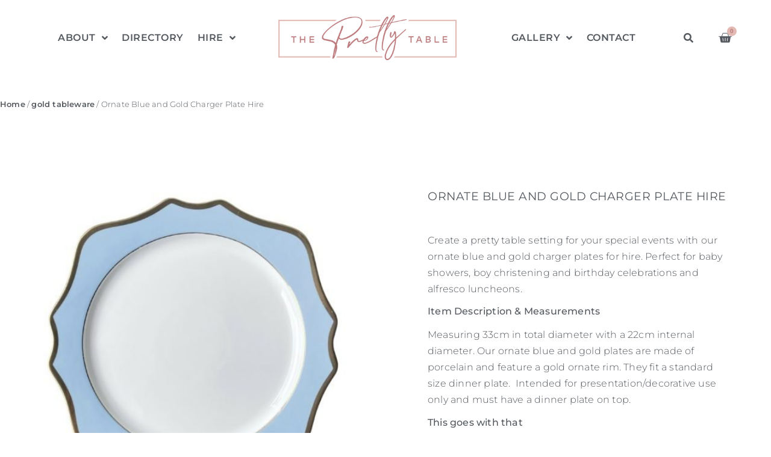

--- FILE ---
content_type: text/html; charset=UTF-8
request_url: https://theprettytable.com.au/product/blue-and-gold-charger-plate-hire/
body_size: 29508
content:
<!doctype html>
<html lang="en-AU" prefix="og: https://ogp.me/ns#">
<head>
	<meta charset="UTF-8">
		<meta name="viewport" content="width=device-width, initial-scale=1">
	<link rel="profile" href="http://gmpg.org/xfn/11">
	
	<meta name="facebook-domain-verification" content="dexsadugobi9fyu73crx6gnpxurco3" />
	
		<style>img:is([sizes="auto" i], [sizes^="auto," i]) { contain-intrinsic-size: 3000px 1500px }</style>
	
<!-- Google Tag Manager for WordPress by gtm4wp.com -->
<script data-cfasync="false" data-pagespeed-no-defer>
	var gtm4wp_datalayer_name = "dataLayer";
	var dataLayer = dataLayer || [];
</script>
<!-- End Google Tag Manager for WordPress by gtm4wp.com -->
<!-- Search Engine Optimisation by Rank Math - https://rankmath.com/ -->
<title>Blue And Gold Charger Plate Hire - The Pretty Table Hire</title>
<meta name="description" content="Create a pretty table setting with our hire collection of tableware, table decor &amp; blue and gold charger plate hire for weddings and special events."/>
<meta name="robots" content="follow, index, max-snippet:-1, max-video-preview:-1, max-image-preview:large"/>
<link rel="canonical" href="https://theprettytable.com.au/product/blue-and-gold-charger-plate-hire/" />
<meta property="og:locale" content="en_US" />
<meta property="og:type" content="product" />
<meta property="og:title" content="Blue And Gold Charger Plate Hire - The Pretty Table Hire" />
<meta property="og:description" content="Create a pretty table setting with our hire collection of tableware, table decor &amp; blue and gold charger plate hire for weddings and special events." />
<meta property="og:url" content="https://theprettytable.com.au/product/blue-and-gold-charger-plate-hire/" />
<meta property="og:site_name" content="The Pretty Table" />
<meta property="og:updated_time" content="2025-04-28T23:45:35+00:00" />
<meta property="og:image" content="https://theprettytable.com.au/wp-content/uploads/2017/08/E606BB5D-9B84-4E1C-863E-1B88D3DF0205.jpeg" />
<meta property="og:image:secure_url" content="https://theprettytable.com.au/wp-content/uploads/2017/08/E606BB5D-9B84-4E1C-863E-1B88D3DF0205.jpeg" />
<meta property="og:image:width" content="870" />
<meta property="og:image:height" content="870" />
<meta property="og:image:alt" content="ornate blue and gold charger plate hire" />
<meta property="og:image:type" content="image/jpeg" />
<meta property="product:price:amount" content="4" />
<meta property="product:price:currency" content="AUD" />
<meta property="product:availability" content="instock" />
<meta name="twitter:card" content="summary_large_image" />
<meta name="twitter:title" content="Blue And Gold Charger Plate Hire - The Pretty Table Hire" />
<meta name="twitter:description" content="Create a pretty table setting with our hire collection of tableware, table decor &amp; blue and gold charger plate hire for weddings and special events." />
<meta name="twitter:image" content="https://theprettytable.com.au/wp-content/uploads/2017/08/E606BB5D-9B84-4E1C-863E-1B88D3DF0205.jpeg" />
<meta name="twitter:label1" content="Price" />
<meta name="twitter:data1" content="&#036;4.00" />
<meta name="twitter:label2" content="Availability" />
<meta name="twitter:data2" content="In stock" />
<script type="application/ld+json" class="rank-math-schema">{"@context":"https://schema.org","@graph":[{"@type":["LocalBusiness","Organization"],"@id":"https://theprettytable.com.au/#organization","name":"The Pretty Table","url":"https://theprettytable.com.au","email":"hello@theprettytable.com.au","logo":{"@type":"ImageObject","@id":"https://theprettytable.com.au/#logo","url":"https://theprettytable.com.au/wp-content/uploads/2020/08/cropped-The-Pretty-Table-Hire-Logo_110.png","contentUrl":"https://theprettytable.com.au/wp-content/uploads/2020/08/cropped-The-Pretty-Table-Hire-Logo_110.png","caption":"The Pretty Table","inLanguage":"en-AU","width":"433","height":"110"},"openingHours":["Monday 10:00-16:00 (Customer returns)","Tuesday,Wednesday,Friday 10:00-16:00","Thursday 10:00-16:00 (Customer collections)"],"image":{"@id":"https://theprettytable.com.au/#logo"}},{"@type":"WebSite","@id":"https://theprettytable.com.au/#website","url":"https://theprettytable.com.au","name":"The Pretty Table","publisher":{"@id":"https://theprettytable.com.au/#organization"},"inLanguage":"en-AU"},{"@type":"ImageObject","@id":"https://theprettytable.com.au/wp-content/uploads/2017/08/E606BB5D-9B84-4E1C-863E-1B88D3DF0205.jpeg","url":"https://theprettytable.com.au/wp-content/uploads/2017/08/E606BB5D-9B84-4E1C-863E-1B88D3DF0205.jpeg","width":"870","height":"870","caption":"ornate blue and gold charger plate hire","inLanguage":"en-AU"},{"@type":"BreadcrumbList","@id":"https://theprettytable.com.au/product/blue-and-gold-charger-plate-hire/#breadcrumb","itemListElement":[{"@type":"ListItem","position":"1","item":{"@id":"https://theprettytable.com.au","name":"Pretty Pedestals"}},{"@type":"ListItem","position":"2","item":{"@id":"https://theprettytable.com.au/product-category/charger-plate-hire/","name":"Charger Plates"}},{"@type":"ListItem","position":"3","item":{"@id":"https://theprettytable.com.au/product/blue-and-gold-charger-plate-hire/","name":"Ornate Blue and Gold Charger Plate Hire"}}]},{"@type":"ItemPage","@id":"https://theprettytable.com.au/product/blue-and-gold-charger-plate-hire/#webpage","url":"https://theprettytable.com.au/product/blue-and-gold-charger-plate-hire/","name":"Blue And Gold Charger Plate Hire - The Pretty Table Hire","datePublished":"2017-08-05T06:14:54+00:00","dateModified":"2025-04-28T23:45:35+00:00","isPartOf":{"@id":"https://theprettytable.com.au/#website"},"primaryImageOfPage":{"@id":"https://theprettytable.com.au/wp-content/uploads/2017/08/E606BB5D-9B84-4E1C-863E-1B88D3DF0205.jpeg"},"inLanguage":"en-AU","breadcrumb":{"@id":"https://theprettytable.com.au/product/blue-and-gold-charger-plate-hire/#breadcrumb"}},{"@type":"Product","name":"Blue and Gold Charger Plate Hire - The Pretty Table Hire","description":"Create a pretty table setting with our hire collection of tableware, table decor &amp; blue and gold charger plate hire for weddings and special events.","category":"Charger Plates","mainEntityOfPage":{"@id":"https://theprettytable.com.au/product/blue-and-gold-charger-plate-hire/#webpage"},"image":[{"@type":"ImageObject","url":"https://theprettytable.com.au/wp-content/uploads/2017/08/E606BB5D-9B84-4E1C-863E-1B88D3DF0205.jpeg","height":"870","width":"870"},{"@type":"ImageObject","url":"https://theprettytable.com.au/wp-content/uploads/2020/10/9FF98D24-6A0E-43C4-8301-4AAF37058B46.jpeg","height":"1107","width":"1125"},{"@type":"ImageObject","url":"https://theprettytable.com.au/wp-content/uploads/2020/10/FFCE1CF5-2C98-4559-B059-E6DBBE9B3C50.jpeg","height":"1106","width":"1125"},{"@type":"ImageObject","url":"https://theprettytable.com.au/wp-content/uploads/2020/10/F3190A1F-0D76-4CA4-BF0A-F2F808DFC8FF.jpeg","height":"741","width":"1125"},{"@type":"ImageObject","url":"https://theprettytable.com.au/wp-content/uploads/2020/10/008F8A4B-3130-4788-808B-A2E0050ED6CA.jpeg","height":"728","width":"1125"}],"offers":{"@type":"Offer","price":"4.00","priceCurrency":"AUD","priceValidUntil":"2027-12-31","availability":"https://schema.org/InStock","itemCondition":"NewCondition","url":"https://theprettytable.com.au/product/blue-and-gold-charger-plate-hire/","seller":{"@type":"Organization","@id":"https://theprettytable.com.au/","name":"The Pretty Table","url":"https://theprettytable.com.au","logo":"https://theprettytable.com.au/wp-content/uploads/2020/08/cropped-The-Pretty-Table-Hire-Logo_110.png"},"priceSpecification":{"price":"4","priceCurrency":"AUD","valueAddedTaxIncluded":"false"}},"@id":"https://theprettytable.com.au/product/blue-and-gold-charger-plate-hire/#richSnippet"}]}</script>
<!-- /Rank Math WordPress SEO plugin -->

<link rel="alternate" type="application/rss+xml" title="The Pretty Table &raquo; Feed" href="https://theprettytable.com.au/feed/" />
<link rel="alternate" type="application/rss+xml" title="The Pretty Table &raquo; Comments Feed" href="https://theprettytable.com.au/comments/feed/" />
<script>
window._wpemojiSettings = {"baseUrl":"https:\/\/s.w.org\/images\/core\/emoji\/16.0.1\/72x72\/","ext":".png","svgUrl":"https:\/\/s.w.org\/images\/core\/emoji\/16.0.1\/svg\/","svgExt":".svg","source":{"concatemoji":"https:\/\/theprettytable.com.au\/wp-includes\/js\/wp-emoji-release.min.js?ver=6.8.2"}};
/*! This file is auto-generated */
!function(s,n){var o,i,e;function c(e){try{var t={supportTests:e,timestamp:(new Date).valueOf()};sessionStorage.setItem(o,JSON.stringify(t))}catch(e){}}function p(e,t,n){e.clearRect(0,0,e.canvas.width,e.canvas.height),e.fillText(t,0,0);var t=new Uint32Array(e.getImageData(0,0,e.canvas.width,e.canvas.height).data),a=(e.clearRect(0,0,e.canvas.width,e.canvas.height),e.fillText(n,0,0),new Uint32Array(e.getImageData(0,0,e.canvas.width,e.canvas.height).data));return t.every(function(e,t){return e===a[t]})}function u(e,t){e.clearRect(0,0,e.canvas.width,e.canvas.height),e.fillText(t,0,0);for(var n=e.getImageData(16,16,1,1),a=0;a<n.data.length;a++)if(0!==n.data[a])return!1;return!0}function f(e,t,n,a){switch(t){case"flag":return n(e,"\ud83c\udff3\ufe0f\u200d\u26a7\ufe0f","\ud83c\udff3\ufe0f\u200b\u26a7\ufe0f")?!1:!n(e,"\ud83c\udde8\ud83c\uddf6","\ud83c\udde8\u200b\ud83c\uddf6")&&!n(e,"\ud83c\udff4\udb40\udc67\udb40\udc62\udb40\udc65\udb40\udc6e\udb40\udc67\udb40\udc7f","\ud83c\udff4\u200b\udb40\udc67\u200b\udb40\udc62\u200b\udb40\udc65\u200b\udb40\udc6e\u200b\udb40\udc67\u200b\udb40\udc7f");case"emoji":return!a(e,"\ud83e\udedf")}return!1}function g(e,t,n,a){var r="undefined"!=typeof WorkerGlobalScope&&self instanceof WorkerGlobalScope?new OffscreenCanvas(300,150):s.createElement("canvas"),o=r.getContext("2d",{willReadFrequently:!0}),i=(o.textBaseline="top",o.font="600 32px Arial",{});return e.forEach(function(e){i[e]=t(o,e,n,a)}),i}function t(e){var t=s.createElement("script");t.src=e,t.defer=!0,s.head.appendChild(t)}"undefined"!=typeof Promise&&(o="wpEmojiSettingsSupports",i=["flag","emoji"],n.supports={everything:!0,everythingExceptFlag:!0},e=new Promise(function(e){s.addEventListener("DOMContentLoaded",e,{once:!0})}),new Promise(function(t){var n=function(){try{var e=JSON.parse(sessionStorage.getItem(o));if("object"==typeof e&&"number"==typeof e.timestamp&&(new Date).valueOf()<e.timestamp+604800&&"object"==typeof e.supportTests)return e.supportTests}catch(e){}return null}();if(!n){if("undefined"!=typeof Worker&&"undefined"!=typeof OffscreenCanvas&&"undefined"!=typeof URL&&URL.createObjectURL&&"undefined"!=typeof Blob)try{var e="postMessage("+g.toString()+"("+[JSON.stringify(i),f.toString(),p.toString(),u.toString()].join(",")+"));",a=new Blob([e],{type:"text/javascript"}),r=new Worker(URL.createObjectURL(a),{name:"wpTestEmojiSupports"});return void(r.onmessage=function(e){c(n=e.data),r.terminate(),t(n)})}catch(e){}c(n=g(i,f,p,u))}t(n)}).then(function(e){for(var t in e)n.supports[t]=e[t],n.supports.everything=n.supports.everything&&n.supports[t],"flag"!==t&&(n.supports.everythingExceptFlag=n.supports.everythingExceptFlag&&n.supports[t]);n.supports.everythingExceptFlag=n.supports.everythingExceptFlag&&!n.supports.flag,n.DOMReady=!1,n.readyCallback=function(){n.DOMReady=!0}}).then(function(){return e}).then(function(){var e;n.supports.everything||(n.readyCallback(),(e=n.source||{}).concatemoji?t(e.concatemoji):e.wpemoji&&e.twemoji&&(t(e.twemoji),t(e.wpemoji)))}))}((window,document),window._wpemojiSettings);
</script>
<link rel='stylesheet' id='hello-elementor-theme-style-css' href='https://theprettytable.com.au/wp-content/themes/hello-elementor/assets/css/theme.css?ver=3.4.4' media='all' />
<link rel='stylesheet' id='jet-menu-hello-css' href='https://theprettytable.com.au/wp-content/plugins/jet-menu/integration/themes/hello-elementor/assets/css/style.css?ver=2.4.15' media='all' />
<link rel='stylesheet' id='sbi_styles-css' href='https://theprettytable.com.au/wp-content/plugins/instagram-feed/css/sbi-styles.min.css?ver=6.9.1' media='all' />
<style id='wp-emoji-styles-inline-css'>

	img.wp-smiley, img.emoji {
		display: inline !important;
		border: none !important;
		box-shadow: none !important;
		height: 1em !important;
		width: 1em !important;
		margin: 0 0.07em !important;
		vertical-align: -0.1em !important;
		background: none !important;
		padding: 0 !important;
	}
</style>
<link rel='stylesheet' id='wp-block-library-css' href='https://theprettytable.com.au/wp-includes/css/dist/block-library/style.min.css?ver=6.8.2' media='all' />
<style id='global-styles-inline-css'>
:root{--wp--preset--aspect-ratio--square: 1;--wp--preset--aspect-ratio--4-3: 4/3;--wp--preset--aspect-ratio--3-4: 3/4;--wp--preset--aspect-ratio--3-2: 3/2;--wp--preset--aspect-ratio--2-3: 2/3;--wp--preset--aspect-ratio--16-9: 16/9;--wp--preset--aspect-ratio--9-16: 9/16;--wp--preset--color--black: #000000;--wp--preset--color--cyan-bluish-gray: #abb8c3;--wp--preset--color--white: #ffffff;--wp--preset--color--pale-pink: #f78da7;--wp--preset--color--vivid-red: #cf2e2e;--wp--preset--color--luminous-vivid-orange: #ff6900;--wp--preset--color--luminous-vivid-amber: #fcb900;--wp--preset--color--light-green-cyan: #7bdcb5;--wp--preset--color--vivid-green-cyan: #00d084;--wp--preset--color--pale-cyan-blue: #8ed1fc;--wp--preset--color--vivid-cyan-blue: #0693e3;--wp--preset--color--vivid-purple: #9b51e0;--wp--preset--gradient--vivid-cyan-blue-to-vivid-purple: linear-gradient(135deg,rgba(6,147,227,1) 0%,rgb(155,81,224) 100%);--wp--preset--gradient--light-green-cyan-to-vivid-green-cyan: linear-gradient(135deg,rgb(122,220,180) 0%,rgb(0,208,130) 100%);--wp--preset--gradient--luminous-vivid-amber-to-luminous-vivid-orange: linear-gradient(135deg,rgba(252,185,0,1) 0%,rgba(255,105,0,1) 100%);--wp--preset--gradient--luminous-vivid-orange-to-vivid-red: linear-gradient(135deg,rgba(255,105,0,1) 0%,rgb(207,46,46) 100%);--wp--preset--gradient--very-light-gray-to-cyan-bluish-gray: linear-gradient(135deg,rgb(238,238,238) 0%,rgb(169,184,195) 100%);--wp--preset--gradient--cool-to-warm-spectrum: linear-gradient(135deg,rgb(74,234,220) 0%,rgb(151,120,209) 20%,rgb(207,42,186) 40%,rgb(238,44,130) 60%,rgb(251,105,98) 80%,rgb(254,248,76) 100%);--wp--preset--gradient--blush-light-purple: linear-gradient(135deg,rgb(255,206,236) 0%,rgb(152,150,240) 100%);--wp--preset--gradient--blush-bordeaux: linear-gradient(135deg,rgb(254,205,165) 0%,rgb(254,45,45) 50%,rgb(107,0,62) 100%);--wp--preset--gradient--luminous-dusk: linear-gradient(135deg,rgb(255,203,112) 0%,rgb(199,81,192) 50%,rgb(65,88,208) 100%);--wp--preset--gradient--pale-ocean: linear-gradient(135deg,rgb(255,245,203) 0%,rgb(182,227,212) 50%,rgb(51,167,181) 100%);--wp--preset--gradient--electric-grass: linear-gradient(135deg,rgb(202,248,128) 0%,rgb(113,206,126) 100%);--wp--preset--gradient--midnight: linear-gradient(135deg,rgb(2,3,129) 0%,rgb(40,116,252) 100%);--wp--preset--font-size--small: 13px;--wp--preset--font-size--medium: 20px;--wp--preset--font-size--large: 36px;--wp--preset--font-size--x-large: 42px;--wp--preset--spacing--20: 0.44rem;--wp--preset--spacing--30: 0.67rem;--wp--preset--spacing--40: 1rem;--wp--preset--spacing--50: 1.5rem;--wp--preset--spacing--60: 2.25rem;--wp--preset--spacing--70: 3.38rem;--wp--preset--spacing--80: 5.06rem;--wp--preset--shadow--natural: 6px 6px 9px rgba(0, 0, 0, 0.2);--wp--preset--shadow--deep: 12px 12px 50px rgba(0, 0, 0, 0.4);--wp--preset--shadow--sharp: 6px 6px 0px rgba(0, 0, 0, 0.2);--wp--preset--shadow--outlined: 6px 6px 0px -3px rgba(255, 255, 255, 1), 6px 6px rgba(0, 0, 0, 1);--wp--preset--shadow--crisp: 6px 6px 0px rgba(0, 0, 0, 1);}:root { --wp--style--global--content-size: 800px;--wp--style--global--wide-size: 1200px; }:where(body) { margin: 0; }.wp-site-blocks > .alignleft { float: left; margin-right: 2em; }.wp-site-blocks > .alignright { float: right; margin-left: 2em; }.wp-site-blocks > .aligncenter { justify-content: center; margin-left: auto; margin-right: auto; }:where(.wp-site-blocks) > * { margin-block-start: 24px; margin-block-end: 0; }:where(.wp-site-blocks) > :first-child { margin-block-start: 0; }:where(.wp-site-blocks) > :last-child { margin-block-end: 0; }:root { --wp--style--block-gap: 24px; }:root :where(.is-layout-flow) > :first-child{margin-block-start: 0;}:root :where(.is-layout-flow) > :last-child{margin-block-end: 0;}:root :where(.is-layout-flow) > *{margin-block-start: 24px;margin-block-end: 0;}:root :where(.is-layout-constrained) > :first-child{margin-block-start: 0;}:root :where(.is-layout-constrained) > :last-child{margin-block-end: 0;}:root :where(.is-layout-constrained) > *{margin-block-start: 24px;margin-block-end: 0;}:root :where(.is-layout-flex){gap: 24px;}:root :where(.is-layout-grid){gap: 24px;}.is-layout-flow > .alignleft{float: left;margin-inline-start: 0;margin-inline-end: 2em;}.is-layout-flow > .alignright{float: right;margin-inline-start: 2em;margin-inline-end: 0;}.is-layout-flow > .aligncenter{margin-left: auto !important;margin-right: auto !important;}.is-layout-constrained > .alignleft{float: left;margin-inline-start: 0;margin-inline-end: 2em;}.is-layout-constrained > .alignright{float: right;margin-inline-start: 2em;margin-inline-end: 0;}.is-layout-constrained > .aligncenter{margin-left: auto !important;margin-right: auto !important;}.is-layout-constrained > :where(:not(.alignleft):not(.alignright):not(.alignfull)){max-width: var(--wp--style--global--content-size);margin-left: auto !important;margin-right: auto !important;}.is-layout-constrained > .alignwide{max-width: var(--wp--style--global--wide-size);}body .is-layout-flex{display: flex;}.is-layout-flex{flex-wrap: wrap;align-items: center;}.is-layout-flex > :is(*, div){margin: 0;}body .is-layout-grid{display: grid;}.is-layout-grid > :is(*, div){margin: 0;}body{padding-top: 0px;padding-right: 0px;padding-bottom: 0px;padding-left: 0px;}a:where(:not(.wp-element-button)){text-decoration: underline;}:root :where(.wp-element-button, .wp-block-button__link){background-color: #32373c;border-width: 0;color: #fff;font-family: inherit;font-size: inherit;line-height: inherit;padding: calc(0.667em + 2px) calc(1.333em + 2px);text-decoration: none;}.has-black-color{color: var(--wp--preset--color--black) !important;}.has-cyan-bluish-gray-color{color: var(--wp--preset--color--cyan-bluish-gray) !important;}.has-white-color{color: var(--wp--preset--color--white) !important;}.has-pale-pink-color{color: var(--wp--preset--color--pale-pink) !important;}.has-vivid-red-color{color: var(--wp--preset--color--vivid-red) !important;}.has-luminous-vivid-orange-color{color: var(--wp--preset--color--luminous-vivid-orange) !important;}.has-luminous-vivid-amber-color{color: var(--wp--preset--color--luminous-vivid-amber) !important;}.has-light-green-cyan-color{color: var(--wp--preset--color--light-green-cyan) !important;}.has-vivid-green-cyan-color{color: var(--wp--preset--color--vivid-green-cyan) !important;}.has-pale-cyan-blue-color{color: var(--wp--preset--color--pale-cyan-blue) !important;}.has-vivid-cyan-blue-color{color: var(--wp--preset--color--vivid-cyan-blue) !important;}.has-vivid-purple-color{color: var(--wp--preset--color--vivid-purple) !important;}.has-black-background-color{background-color: var(--wp--preset--color--black) !important;}.has-cyan-bluish-gray-background-color{background-color: var(--wp--preset--color--cyan-bluish-gray) !important;}.has-white-background-color{background-color: var(--wp--preset--color--white) !important;}.has-pale-pink-background-color{background-color: var(--wp--preset--color--pale-pink) !important;}.has-vivid-red-background-color{background-color: var(--wp--preset--color--vivid-red) !important;}.has-luminous-vivid-orange-background-color{background-color: var(--wp--preset--color--luminous-vivid-orange) !important;}.has-luminous-vivid-amber-background-color{background-color: var(--wp--preset--color--luminous-vivid-amber) !important;}.has-light-green-cyan-background-color{background-color: var(--wp--preset--color--light-green-cyan) !important;}.has-vivid-green-cyan-background-color{background-color: var(--wp--preset--color--vivid-green-cyan) !important;}.has-pale-cyan-blue-background-color{background-color: var(--wp--preset--color--pale-cyan-blue) !important;}.has-vivid-cyan-blue-background-color{background-color: var(--wp--preset--color--vivid-cyan-blue) !important;}.has-vivid-purple-background-color{background-color: var(--wp--preset--color--vivid-purple) !important;}.has-black-border-color{border-color: var(--wp--preset--color--black) !important;}.has-cyan-bluish-gray-border-color{border-color: var(--wp--preset--color--cyan-bluish-gray) !important;}.has-white-border-color{border-color: var(--wp--preset--color--white) !important;}.has-pale-pink-border-color{border-color: var(--wp--preset--color--pale-pink) !important;}.has-vivid-red-border-color{border-color: var(--wp--preset--color--vivid-red) !important;}.has-luminous-vivid-orange-border-color{border-color: var(--wp--preset--color--luminous-vivid-orange) !important;}.has-luminous-vivid-amber-border-color{border-color: var(--wp--preset--color--luminous-vivid-amber) !important;}.has-light-green-cyan-border-color{border-color: var(--wp--preset--color--light-green-cyan) !important;}.has-vivid-green-cyan-border-color{border-color: var(--wp--preset--color--vivid-green-cyan) !important;}.has-pale-cyan-blue-border-color{border-color: var(--wp--preset--color--pale-cyan-blue) !important;}.has-vivid-cyan-blue-border-color{border-color: var(--wp--preset--color--vivid-cyan-blue) !important;}.has-vivid-purple-border-color{border-color: var(--wp--preset--color--vivid-purple) !important;}.has-vivid-cyan-blue-to-vivid-purple-gradient-background{background: var(--wp--preset--gradient--vivid-cyan-blue-to-vivid-purple) !important;}.has-light-green-cyan-to-vivid-green-cyan-gradient-background{background: var(--wp--preset--gradient--light-green-cyan-to-vivid-green-cyan) !important;}.has-luminous-vivid-amber-to-luminous-vivid-orange-gradient-background{background: var(--wp--preset--gradient--luminous-vivid-amber-to-luminous-vivid-orange) !important;}.has-luminous-vivid-orange-to-vivid-red-gradient-background{background: var(--wp--preset--gradient--luminous-vivid-orange-to-vivid-red) !important;}.has-very-light-gray-to-cyan-bluish-gray-gradient-background{background: var(--wp--preset--gradient--very-light-gray-to-cyan-bluish-gray) !important;}.has-cool-to-warm-spectrum-gradient-background{background: var(--wp--preset--gradient--cool-to-warm-spectrum) !important;}.has-blush-light-purple-gradient-background{background: var(--wp--preset--gradient--blush-light-purple) !important;}.has-blush-bordeaux-gradient-background{background: var(--wp--preset--gradient--blush-bordeaux) !important;}.has-luminous-dusk-gradient-background{background: var(--wp--preset--gradient--luminous-dusk) !important;}.has-pale-ocean-gradient-background{background: var(--wp--preset--gradient--pale-ocean) !important;}.has-electric-grass-gradient-background{background: var(--wp--preset--gradient--electric-grass) !important;}.has-midnight-gradient-background{background: var(--wp--preset--gradient--midnight) !important;}.has-small-font-size{font-size: var(--wp--preset--font-size--small) !important;}.has-medium-font-size{font-size: var(--wp--preset--font-size--medium) !important;}.has-large-font-size{font-size: var(--wp--preset--font-size--large) !important;}.has-x-large-font-size{font-size: var(--wp--preset--font-size--x-large) !important;}
:root :where(.wp-block-pullquote){font-size: 1.5em;line-height: 1.6;}
</style>
<link rel='stylesheet' id='wpa-css-css' href='https://theprettytable.com.au/wp-content/plugins/honeypot/includes/css/wpa.css?ver=2.3.02' media='all' />
<link rel='stylesheet' id='responsive-lightbox-prettyphoto-css' href='https://theprettytable.com.au/wp-content/plugins/responsive-lightbox/assets/prettyphoto/prettyPhoto.min.css?ver=3.1.6' media='all' />
<link rel='stylesheet' id='photoswipe-css' href='https://theprettytable.com.au/wp-content/plugins/woocommerce/assets/css/photoswipe/photoswipe.min.css?ver=10.1.2' media='all' />
<link rel='stylesheet' id='photoswipe-default-skin-css' href='https://theprettytable.com.au/wp-content/plugins/woocommerce/assets/css/photoswipe/default-skin/default-skin.min.css?ver=10.1.2' media='all' />
<link rel='stylesheet' id='woocommerce-layout-css' href='https://theprettytable.com.au/wp-content/plugins/woocommerce/assets/css/woocommerce-layout.css?ver=10.1.2' media='all' />
<link rel='stylesheet' id='woocommerce-smallscreen-css' href='https://theprettytable.com.au/wp-content/plugins/woocommerce/assets/css/woocommerce-smallscreen.css?ver=10.1.2' media='only screen and (max-width: 768px)' />
<link rel='stylesheet' id='woocommerce-general-css' href='https://theprettytable.com.au/wp-content/plugins/woocommerce/assets/css/woocommerce.css?ver=10.1.2' media='all' />
<style id='woocommerce-inline-inline-css'>
.woocommerce form .form-row .required { visibility: visible; }
</style>
<link rel='stylesheet' id='wc-composite-css-css' href='https://theprettytable.com.au/wp-content/plugins/woocommerce-composite-products/assets/css/frontend/woocommerce.css?ver=10.2.0' media='all' />
<link rel='stylesheet' id='brands-styles-css' href='https://theprettytable.com.au/wp-content/plugins/woocommerce/assets/css/brands.css?ver=10.1.2' media='all' />
<link rel='stylesheet' id='hello-elementor-child-style-css' href='https://theprettytable.com.au/wp-content/themes/hello-theme-child-master/style.css?ver=1.0.0' media='all' />
<link rel='stylesheet' id='hello-elementor-css' href='https://theprettytable.com.au/wp-content/themes/hello-elementor/assets/css/reset.css?ver=3.4.4' media='all' />
<link rel='stylesheet' id='hello-elementor-header-footer-css' href='https://theprettytable.com.au/wp-content/themes/hello-elementor/assets/css/header-footer.css?ver=3.4.4' media='all' />
<link rel='stylesheet' id='font-awesome-all-css' href='https://theprettytable.com.au/wp-content/plugins/jet-menu/assets/public/lib/font-awesome/css/all.min.css?ver=5.12.0' media='all' />
<link rel='stylesheet' id='font-awesome-v4-shims-css' href='https://theprettytable.com.au/wp-content/plugins/jet-menu/assets/public/lib/font-awesome/css/v4-shims.min.css?ver=5.12.0' media='all' />
<link rel='stylesheet' id='jet-menu-public-styles-css' href='https://theprettytable.com.au/wp-content/plugins/jet-menu/assets/public/css/public.css?ver=2.4.15' media='all' />
<link rel='stylesheet' id='jet-menu-general-css' href='https://theprettytable.com.au/wp-content/uploads/jet-menu/jet-menu-general.css?ver=1745590930' media='all' />
<link rel='stylesheet' id='elementor-frontend-css' href='https://theprettytable.com.au/wp-content/plugins/elementor/assets/css/frontend.min.css?ver=3.32.1' media='all' />
<link rel='stylesheet' id='widget-image-css' href='https://theprettytable.com.au/wp-content/plugins/elementor/assets/css/widget-image.min.css?ver=3.32.1' media='all' />
<link rel='stylesheet' id='widget-search-form-css' href='https://theprettytable.com.au/wp-content/plugins/elementor-pro/assets/css/widget-search-form.min.css?ver=3.32.1' media='all' />
<link rel='stylesheet' id='widget-woocommerce-menu-cart-css' href='https://theprettytable.com.au/wp-content/plugins/elementor-pro/assets/css/widget-woocommerce-menu-cart.min.css?ver=3.32.1' media='all' />
<link rel='stylesheet' id='widget-heading-css' href='https://theprettytable.com.au/wp-content/plugins/elementor/assets/css/widget-heading.min.css?ver=3.32.1' media='all' />
<link rel='stylesheet' id='widget-form-css' href='https://theprettytable.com.au/wp-content/plugins/elementor-pro/assets/css/widget-form.min.css?ver=3.32.1' media='all' />
<link rel='stylesheet' id='widget-icon-list-css' href='https://theprettytable.com.au/wp-content/plugins/elementor/assets/css/widget-icon-list.min.css?ver=3.32.1' media='all' />
<link rel='stylesheet' id='e-animation-float-css' href='https://theprettytable.com.au/wp-content/plugins/elementor/assets/lib/animations/styles/e-animation-float.min.css?ver=3.32.1' media='all' />
<link rel='stylesheet' id='widget-social-icons-css' href='https://theprettytable.com.au/wp-content/plugins/elementor/assets/css/widget-social-icons.min.css?ver=3.32.1' media='all' />
<link rel='stylesheet' id='e-apple-webkit-css' href='https://theprettytable.com.au/wp-content/plugins/elementor/assets/css/conditionals/apple-webkit.min.css?ver=3.32.1' media='all' />
<link rel='stylesheet' id='widget-woocommerce-product-images-css' href='https://theprettytable.com.au/wp-content/plugins/elementor-pro/assets/css/widget-woocommerce-product-images.min.css?ver=3.32.1' media='all' />
<link rel='stylesheet' id='e-animation-fadeIn-css' href='https://theprettytable.com.au/wp-content/plugins/elementor/assets/lib/animations/styles/fadeIn.min.css?ver=3.32.1' media='all' />
<link rel='stylesheet' id='widget-woocommerce-product-price-css' href='https://theprettytable.com.au/wp-content/plugins/elementor-pro/assets/css/widget-woocommerce-product-price.min.css?ver=3.32.1' media='all' />
<link rel='stylesheet' id='widget-woocommerce-product-add-to-cart-css' href='https://theprettytable.com.au/wp-content/plugins/elementor-pro/assets/css/widget-woocommerce-product-add-to-cart.min.css?ver=3.32.1' media='all' />
<link rel='stylesheet' id='elementor-post-56034-css' href='https://theprettytable.com.au/wp-content/uploads/elementor/css/post-56034.css?ver=1758201680' media='all' />
<link rel='stylesheet' id='pp-extensions-css' href='https://theprettytable.com.au/wp-content/plugins/powerpack-lite-for-elementor/assets/css/min/extensions.min.css?ver=2.9.6' media='all' />
<link rel='stylesheet' id='sbistyles-css' href='https://theprettytable.com.au/wp-content/plugins/instagram-feed/css/sbi-styles.min.css?ver=6.9.1' media='all' />
<link rel='stylesheet' id='elementor-post-56044-css' href='https://theprettytable.com.au/wp-content/uploads/elementor/css/post-56044.css?ver=1758201681' media='all' />
<link rel='stylesheet' id='jet-woo-builder-css' href='https://theprettytable.com.au/wp-content/plugins/jet-woo-builder/assets/css/frontend.css?ver=2.2.1.1' media='all' />
<style id='jet-woo-builder-inline-css'>
@font-face {
				font-family: "WooCommerce";
				font-weight: normal;
				font-style: normal;
				src: url("https://theprettytable.com.au/wp-content/plugins/woocommerce/assets/fonts/WooCommerce.eot");
				src: url("https://theprettytable.com.au/wp-content/plugins/woocommerce/assets/fonts/WooCommerce.eot?#iefix") format("embedded-opentype"),
					 url("https://theprettytable.com.au/wp-content/plugins/woocommerce/assets/fonts/WooCommerce.woff") format("woff"),
					 url("https://theprettytable.com.au/wp-content/plugins/woocommerce/assets/fonts/WooCommerce.ttf") format("truetype"),
					 url("https://theprettytable.com.au/wp-content/plugins/woocommerce/assets/fonts/WooCommerce.svg#WooCommerce") format("svg");
			}
</style>
<link rel='stylesheet' id='swiper-css' href='https://theprettytable.com.au/wp-content/plugins/elementor/assets/lib/swiper/v8/css/swiper.min.css?ver=8.4.5' media='all' />
<link rel='stylesheet' id='e-swiper-css' href='https://theprettytable.com.au/wp-content/plugins/elementor/assets/css/conditionals/e-swiper.min.css?ver=3.32.1' media='all' />
<link rel='stylesheet' id='jet-woo-builder-frontend-font-css' href='https://theprettytable.com.au/wp-content/plugins/jet-woo-builder/assets/css/lib/jetwoobuilder-frontend-font/css/jetwoobuilder-frontend-font.css?ver=2.2.1.1' media='all' />
<link rel='stylesheet' id='elementor-post-56071-css' href='https://theprettytable.com.au/wp-content/uploads/elementor/css/post-56071.css?ver=1758201681' media='all' />
<link rel='stylesheet' id='elementor-post-56829-css' href='https://theprettytable.com.au/wp-content/uploads/elementor/css/post-56829.css?ver=1758201681' media='all' />
<link rel='stylesheet' id='wc-cp-checkout-blocks-css' href='https://theprettytable.com.au/wp-content/plugins/woocommerce-composite-products/assets/css/frontend/checkout-blocks.css?ver=10.2.0' media='all' />
<link rel='stylesheet' id='elementor-gf-local-robotoslab-css' href='https://theprettytable.com.au/wp-content/uploads/elementor/google-fonts/css/robotoslab.css?ver=1758201255' media='all' />
<link rel='stylesheet' id='elementor-gf-local-roboto-css' href='https://theprettytable.com.au/wp-content/uploads/elementor/google-fonts/css/roboto.css?ver=1758201287' media='all' />
<link rel='stylesheet' id='elementor-gf-local-montserrat-css' href='https://theprettytable.com.au/wp-content/uploads/elementor/google-fonts/css/montserrat.css?ver=1758201313' media='all' />
<link rel='stylesheet' id='elementor-gf-local-inconsolata-css' href='https://theprettytable.com.au/wp-content/uploads/elementor/google-fonts/css/inconsolata.css?ver=1758201375' media='all' />
<link rel='stylesheet' id='elementor-gf-local-opensans-css' href='https://theprettytable.com.au/wp-content/uploads/elementor/google-fonts/css/opensans.css?ver=1758201390' media='all' />
<script id="jquery-core-js-extra">
var pp = {"ajax_url":"https:\/\/theprettytable.com.au\/wp-admin\/admin-ajax.php"};
</script>
<script src="https://theprettytable.com.au/wp-includes/js/jquery/jquery.min.js?ver=3.7.1" id="jquery-core-js"></script>
<script src="https://theprettytable.com.au/wp-includes/js/jquery/jquery-migrate.min.js?ver=3.4.1" id="jquery-migrate-js"></script>
<script id="jquery-js-after">
					function optimocha_getCookie(name) {
						var v = document.cookie.match("(^|;) ?" + name + "=([^;]*)(;|$)");
						return v ? v[2] : null;
					}

					function optimocha_check_wc_cart_script() {
					var cart_src = "https://theprettytable.com.au/wp-content/plugins/woocommerce/assets/js/frontend/cart-fragments.min.js";
					var script_id = "optimocha_loaded_wc_cart_fragments";

						if( document.getElementById(script_id) !== null ) {
							return false;
						}

						if( optimocha_getCookie("woocommerce_cart_hash") ) {
							var script = document.createElement("script");
							script.id = script_id;
							script.src = cart_src;
							script.async = true;
							document.head.appendChild(script);
						}
					}

					optimocha_check_wc_cart_script();
					document.addEventListener("click", function(){setTimeout(optimocha_check_wc_cart_script,1000);});
					
</script>
<script src="https://theprettytable.com.au/wp-content/plugins/responsive-lightbox/assets/prettyphoto/jquery.prettyPhoto.min.js?ver=3.1.6" id="responsive-lightbox-prettyphoto-js"></script>
<script src="https://theprettytable.com.au/wp-includes/js/underscore.min.js?ver=1.13.7" id="underscore-js"></script>
<script src="https://theprettytable.com.au/wp-content/plugins/responsive-lightbox/assets/infinitescroll/infinite-scroll.pkgd.min.js?ver=4.0.1" id="responsive-lightbox-infinite-scroll-js"></script>
<script id="responsive-lightbox-js-before">
var rlArgs = {"script":"prettyphoto","selector":"lightbox","customEvents":"","activeGalleries":true,"animationSpeed":"normal","slideshow":false,"slideshowDelay":5000,"slideshowAutoplay":false,"opacity":"0.75","showTitle":true,"allowResize":true,"allowExpand":true,"width":1080,"height":720,"separator":"\/","theme":"pp_default","horizontalPadding":20,"hideFlash":false,"wmode":"opaque","videoAutoplay":false,"modal":false,"deeplinking":false,"overlayGallery":true,"keyboardShortcuts":true,"social":false,"woocommerce_gallery":false,"ajaxurl":"https:\/\/theprettytable.com.au\/wp-admin\/admin-ajax.php","nonce":"5bd7cc50cd","preview":false,"postId":23998,"scriptExtension":false};
</script>
<script src="https://theprettytable.com.au/wp-content/plugins/responsive-lightbox/js/front.js?ver=2.5.3" id="responsive-lightbox-js"></script>
<script src="https://theprettytable.com.au/wp-content/plugins/woocommerce/assets/js/jquery-blockui/jquery.blockUI.min.js?ver=2.7.0-wc.10.1.2" id="jquery-blockui-js" defer data-wp-strategy="defer"></script>
<script id="wc-add-to-cart-js-extra">
var wc_add_to_cart_params = {"ajax_url":"\/wp-admin\/admin-ajax.php","wc_ajax_url":"\/?wc-ajax=%%endpoint%%","i18n_view_cart":"View wishlist","cart_url":"https:\/\/theprettytable.com.au\/cart\/","is_cart":"","cart_redirect_after_add":"no"};
</script>
<script src="https://theprettytable.com.au/wp-content/plugins/woocommerce/assets/js/frontend/add-to-cart.min.js?ver=10.1.2" id="wc-add-to-cart-js" defer data-wp-strategy="defer"></script>
<script src="https://theprettytable.com.au/wp-content/plugins/woocommerce/assets/js/flexslider/jquery.flexslider.min.js?ver=2.7.2-wc.10.1.2" id="flexslider-js" defer data-wp-strategy="defer"></script>
<script src="https://theprettytable.com.au/wp-content/plugins/woocommerce/assets/js/photoswipe/photoswipe.min.js?ver=4.1.1-wc.10.1.2" id="photoswipe-js" defer data-wp-strategy="defer"></script>
<script src="https://theprettytable.com.au/wp-content/plugins/woocommerce/assets/js/photoswipe/photoswipe-ui-default.min.js?ver=4.1.1-wc.10.1.2" id="photoswipe-ui-default-js" defer data-wp-strategy="defer"></script>
<script id="wc-single-product-js-extra">
var wc_single_product_params = {"i18n_required_rating_text":"Please select a rating","i18n_rating_options":["1 of 5 stars","2 of 5 stars","3 of 5 stars","4 of 5 stars","5 of 5 stars"],"i18n_product_gallery_trigger_text":"View full-screen image gallery","review_rating_required":"yes","flexslider":{"rtl":false,"animation":"slide","smoothHeight":true,"directionNav":false,"controlNav":"thumbnails","slideshow":false,"animationSpeed":500,"animationLoop":false,"allowOneSlide":false},"zoom_enabled":"","zoom_options":[],"photoswipe_enabled":"1","photoswipe_options":{"shareEl":false,"closeOnScroll":false,"history":false,"hideAnimationDuration":0,"showAnimationDuration":0},"flexslider_enabled":"1"};
</script>
<script src="https://theprettytable.com.au/wp-content/plugins/woocommerce/assets/js/frontend/single-product.min.js?ver=10.1.2" id="wc-single-product-js" defer data-wp-strategy="defer"></script>
<script src="https://theprettytable.com.au/wp-content/plugins/woocommerce/assets/js/js-cookie/js.cookie.min.js?ver=2.1.4-wc.10.1.2" id="js-cookie-js" defer data-wp-strategy="defer"></script>
<script id="woocommerce-js-extra">
var woocommerce_params = {"ajax_url":"\/wp-admin\/admin-ajax.php","wc_ajax_url":"\/?wc-ajax=%%endpoint%%","i18n_password_show":"Show password","i18n_password_hide":"Hide password"};
</script>
<script src="https://theprettytable.com.au/wp-content/plugins/woocommerce/assets/js/frontend/woocommerce.min.js?ver=10.1.2" id="woocommerce-js" defer data-wp-strategy="defer"></script>
<script id="wc-cart-fragments-js-extra">
var wc_cart_fragments_params = {"ajax_url":"\/wp-admin\/admin-ajax.php","wc_ajax_url":"\/?wc-ajax=%%endpoint%%","cart_hash_key":"wc_cart_hash_173c73f592f35bacb281281229a6e3dc","fragment_name":"wc_fragments_173c73f592f35bacb281281229a6e3dc","request_timeout":"5000"};
</script>
<link rel="https://api.w.org/" href="https://theprettytable.com.au/wp-json/" /><link rel="alternate" title="JSON" type="application/json" href="https://theprettytable.com.au/wp-json/wp/v2/product/23998" /><link rel="EditURI" type="application/rsd+xml" title="RSD" href="https://theprettytable.com.au/xmlrpc.php?rsd" />
<meta name="generator" content="WordPress 6.8.2" />
<link rel='shortlink' href='https://theprettytable.com.au/?p=23998' />
<link rel="alternate" title="oEmbed (JSON)" type="application/json+oembed" href="https://theprettytable.com.au/wp-json/oembed/1.0/embed?url=https%3A%2F%2Ftheprettytable.com.au%2Fproduct%2Fblue-and-gold-charger-plate-hire%2F" />
<link rel="alternate" title="oEmbed (XML)" type="text/xml+oembed" href="https://theprettytable.com.au/wp-json/oembed/1.0/embed?url=https%3A%2F%2Ftheprettytable.com.au%2Fproduct%2Fblue-and-gold-charger-plate-hire%2F&#038;format=xml" />

<!-- Google Tag Manager for WordPress by gtm4wp.com -->
<!-- GTM Container placement set to automatic -->
<script data-cfasync="false" data-pagespeed-no-defer>
	var dataLayer_content = {"pagePostType":"product","pagePostType2":"single-product","pagePostAuthor":"Lisa Medos"};
	dataLayer.push( dataLayer_content );
</script>
<script data-cfasync="false" data-pagespeed-no-defer>
(function(w,d,s,l,i){w[l]=w[l]||[];w[l].push({'gtm.start':
new Date().getTime(),event:'gtm.js'});var f=d.getElementsByTagName(s)[0],
j=d.createElement(s),dl=l!='dataLayer'?'&l='+l:'';j.async=true;j.src=
'//www.googletagmanager.com/gtm.js?id='+i+dl;f.parentNode.insertBefore(j,f);
})(window,document,'script','dataLayer','GTM-5RQZ7RFP');
</script>
<!-- End Google Tag Manager for WordPress by gtm4wp.com --><meta name="description" content="Create a pretty table setting for your special events with our ornate blue and gold charger plates for hire. Perfect for baby showers, boy christening and birthday celebrations and alfresco luncheons.

Item Description &amp; Measurements
Measuring 33cm in total diameter with a 22cm internal diameter. Our ornate blue and gold plates are made of porcelain and feature a gold ornate rim. They fit a standard size dinner plate.  Intended for presentation/decorative use only and must have a dinner plate on top.

This goes with that
Pair up with our coloured dinnerware to complete the look. View our blue tableware packages to see our ornate blue and gold charger plates paired with cutlery, glassware and linen.">
	<noscript><style>.woocommerce-product-gallery{ opacity: 1 !important; }</style></noscript>
	<style>
.cart_totals th {
    padding: 10px!important;
	  font-weight:bold;
}
.elementor-7 .elementor-element.elementor-element-25a2ea3 .pp-woo-cart .cart_totals .shop_table td {
    padding: 10px!important;
	}
	.elementor-7 .elementor-element.elementor-element-25a2ea3 .pp-woo-cart .cart_totals .shop_table th {
    font-weight: bold!important;
}
</style>
			<style>
				.e-con.e-parent:nth-of-type(n+4):not(.e-lazyloaded):not(.e-no-lazyload),
				.e-con.e-parent:nth-of-type(n+4):not(.e-lazyloaded):not(.e-no-lazyload) * {
					background-image: none !important;
				}
				@media screen and (max-height: 1024px) {
					.e-con.e-parent:nth-of-type(n+3):not(.e-lazyloaded):not(.e-no-lazyload),
					.e-con.e-parent:nth-of-type(n+3):not(.e-lazyloaded):not(.e-no-lazyload) * {
						background-image: none !important;
					}
				}
				@media screen and (max-height: 640px) {
					.e-con.e-parent:nth-of-type(n+2):not(.e-lazyloaded):not(.e-no-lazyload),
					.e-con.e-parent:nth-of-type(n+2):not(.e-lazyloaded):not(.e-no-lazyload) * {
						background-image: none !important;
					}
				}
			</style>
			<link rel="icon" href="https://theprettytable.com.au/wp-content/uploads/2022/11/cropped-The-Pretty-Table-Hire-Logo_Stacked-REV-e1667955029575-32x32.png" sizes="32x32" />
<link rel="icon" href="https://theprettytable.com.au/wp-content/uploads/2022/11/cropped-The-Pretty-Table-Hire-Logo_Stacked-REV-e1667955029575-192x192.png" sizes="192x192" />
<link rel="apple-touch-icon" href="https://theprettytable.com.au/wp-content/uploads/2022/11/cropped-The-Pretty-Table-Hire-Logo_Stacked-REV-e1667955029575-180x180.png" />
<meta name="msapplication-TileImage" content="https://theprettytable.com.au/wp-content/uploads/2022/11/cropped-The-Pretty-Table-Hire-Logo_Stacked-REV-e1667955029575-270x270.png" />
<style id="sccss">/* BUSINESS BLOOMER CSS */

/* Single Product Page */

.woocommerce div.product p.price {
font-family: "Raleway", sans-serif;
font-size: 19px;
font-weight: 500;
font-style: normal;
}
.ult-ih-list-item{
	overflow:hidden!important;
	width:330px!important;
	margin:0px!important;
	margin-top:15px!important;
}
@media only screen and (max-width: 480px){
.content .container_inner.default_template_holder h2, .content .full_width h2 {
    font-size: 14px!important;
  	line-height: 24px;
}
.up-sells.upsells.products {
    margin-top: 20px!important;
}
header:not(.sticky):not(.scrolled) .header_bottom{
		border-bottom: 0px solid #85463d;
  	margin-bottom: 10px;
}
}
.single-product .entry-title{
  clear:both !important;
}
.q_tabs.boxed .tabs-nav, #billing_city_field, #billing_state_field {
display: none;
}

.q_tabs.boxed.woocommerce-tabs .tabs-container {
padding: 0;
}

.q_tabs.boxed.woocommerce-tabs .tabs-container table th, .q_tabs.boxed.woocommerce-tabs .tabs-container table td {
padding: 0 4px 0 0;
}

.woocommerce div.product .cart {
margin: 0;
}

.woocommerce div.product div.product_meta {
  margin: 20px 0px;
}

.woocommerce div.product div.product_meta > span.posted_in {
display: none; 
}

.woocommerce div.product div.product_meta > span.tagged_as {
display: none; 
}

/* Loop */

.woocommerce ul.products li.product:hover .image-wrapper img {
opacity: 1;
}

/*ONL*/
li.product-category h3 {
  font-size:14px;
  font-style:normal;
} 

/*Mark May 2019*/
.qode-add-gallery-and-zoom-support .flex-control-nav {
  padding: 15px 0;
}

.qode-add-gallery-and-zoom-support.woocommerce-product-gallery--columns-4 .flex-control-nav li {
    padding: 0 0 15px 0;
}

/*Mark June 2019*/
nav.main_menu {
	margin: 0 0 0 0;
}
.side_menu_button_wrapper.right {
    padding-left: 20px;
}
html .ult-ih-container.ult-adjust-bottom-margin {
    margin-bottom: 0px !important;
}
/* Category of Products 2016.09.03 */
.select2-container--default .select2-selection--multiple .select2-selection__rendered li{
margin: 0; }
.select2-container--default .select2-selection--multiple .select2-selection__rendered{
padding: 0; }
.select2-container--default .select2-selection--multiple{
border: 0; }
.woocommerce .select2-container, .woocommerce-page .select2-container, .select2-search__field{
width:100% !important; }
.select2-container--default .select2-selection--multiple{
height: auto; }
.q_image_with_text_over:hover .shader {
    background-color: transparent !important;
}
.wpcf-3-submit{
	width: 70% !important;
    text-align: center !important;	
}
/*Product category 2022*/
.woocommerce-variation-price {
    margin-bottom: 40px;
}
span.price {
    color: #BC797C!important;
    font-family: "Montserrat", Sans-serif;
    font-size: 1.2em;
    font-weight: 600;
    line-height: 1.8em;
    letter-spacing: 1.5px;
}

</style></head>
<body class="wp-singular product-template-default single single-product postid-23998 wp-custom-logo wp-embed-responsive wp-theme-hello-elementor wp-child-theme-hello-theme-child-master theme-hello-elementor woocommerce woocommerce-page woocommerce-no-js hello-elementor-default jet-desktop-menu-active elementor-default elementor-template-full-width elementor-kit-56034 elementor-page-56829">


<!-- GTM Container placement set to automatic -->
<!-- Google Tag Manager (noscript) -->
				<noscript><iframe src="https://www.googletagmanager.com/ns.html?id=GTM-5RQZ7RFP" height="0" width="0" style="display:none;visibility:hidden" aria-hidden="true"></iframe></noscript>
<!-- End Google Tag Manager (noscript) -->		<header data-elementor-type="header" data-elementor-id="56044" class="elementor elementor-56044 elementor-location-header" data-elementor-post-type="elementor_library">
					<header class="elementor-section elementor-top-section elementor-element elementor-element-50eae18 elementor-section-height-min-height elementor-section-full_width elementor-hidden-mobile elementor-section-height-default elementor-section-items-middle" data-id="50eae18" data-element_type="section" data-settings="{&quot;background_background&quot;:&quot;classic&quot;}">
						<div class="elementor-container elementor-column-gap-default">
					<div class="elementor-column elementor-col-100 elementor-top-column elementor-element elementor-element-4fd150fc" data-id="4fd150fc" data-element_type="column">
			<div class="elementor-widget-wrap elementor-element-populated">
						<section class="elementor-section elementor-inner-section elementor-element elementor-element-62370c64 elementor-section-full_width elementor-hidden-tablet elementor-hidden-mobile elementor-section-height-default elementor-section-height-default" data-id="62370c64" data-element_type="section" data-settings="{&quot;background_background&quot;:&quot;classic&quot;}">
						<div class="elementor-container elementor-column-gap-no">
					<div class="elementor-column elementor-col-20 elementor-inner-column elementor-element elementor-element-5bbf396a" data-id="5bbf396a" data-element_type="column">
			<div class="elementor-widget-wrap elementor-element-populated">
						<div class="elementor-element elementor-element-549b016 elementor-widget elementor-widget-jet-mega-menu" data-id="549b016" data-element_type="widget" data-widget_type="jet-mega-menu.default">
				<div class="elementor-widget-container">
					<div class="menu-top-menu-container"><div class="jet-menu-container"><div class="jet-menu-inner"><ul class="jet-menu jet-menu--animation-type-fade jet-menu--roll-up"><li id="jet-menu-item-22180" class="jet-menu-item jet-menu-item-type-post_type jet-menu-item-object-page jet-menu-item-has-children jet-has-roll-up jet-mega-menu-item jet-mega-menu-position-relative-item jet-regular-item jet-menu-item-has-children jet-menu-item-22180"><a href="https://theprettytable.com.au/about-us/" class="top-level-link"><div class="jet-menu-item-wrapper"><div class="jet-menu-title">ABOUT</div><i class="jet-dropdown-arrow fa fa-angle-down"></i></div></a><div class="jet-sub-mega-menu" data-template-id="56208">		<div data-elementor-type="wp-post" data-elementor-id="56208" class="elementor elementor-56208" data-elementor-post-type="jet-menu">
						<section class="elementor-section elementor-top-section elementor-element elementor-element-f72be30 elementor-section-stretched elementor-section-full_width elementor-section-height-default elementor-section-height-default" data-id="f72be30" data-element_type="section" data-settings="{&quot;stretch_section&quot;:&quot;section-stretched&quot;,&quot;background_background&quot;:&quot;classic&quot;}">
						<div class="elementor-container elementor-column-gap-default">
					<div class="elementor-column elementor-col-16 elementor-top-column elementor-element elementor-element-4462615" data-id="4462615" data-element_type="column">
			<div class="elementor-widget-wrap">
							</div>
		</div>
				<div class="elementor-column elementor-col-16 elementor-top-column elementor-element elementor-element-b3d0c60" data-id="b3d0c60" data-element_type="column">
			<div class="elementor-widget-wrap elementor-element-populated">
						<div class="elementor-element elementor-element-4b8f517 elementor-widget elementor-widget-heading" data-id="4b8f517" data-element_type="widget" data-widget_type="heading.default">
					<h6 class="elementor-heading-title elementor-size-default"><a href="https://theprettytable.com.au/services/">services</a></h6>				</div>
					</div>
		</div>
				<div class="elementor-column elementor-col-16 elementor-top-column elementor-element elementor-element-277d596" data-id="277d596" data-element_type="column">
			<div class="elementor-widget-wrap elementor-element-populated">
						<div class="elementor-element elementor-element-3632159 elementor-widget elementor-widget-heading" data-id="3632159" data-element_type="widget" data-widget_type="heading.default">
					<h6 class="elementor-heading-title elementor-size-default"><a href="https://theprettytable.com.au/services/hire-process/">hire process</a></h6>				</div>
					</div>
		</div>
				<div class="elementor-column elementor-col-16 elementor-top-column elementor-element elementor-element-f39d27e" data-id="f39d27e" data-element_type="column">
			<div class="elementor-widget-wrap elementor-element-populated">
						<div class="elementor-element elementor-element-2b24c87 elementor-widget elementor-widget-heading" data-id="2b24c87" data-element_type="widget" data-widget_type="heading.default">
					<h6 class="elementor-heading-title elementor-size-default"><a href="https://theprettytable.com.au/frequently-asked-questions/">Frequently asked questions</a></h6>				</div>
					</div>
		</div>
				<div class="elementor-column elementor-col-16 elementor-top-column elementor-element elementor-element-d834496" data-id="d834496" data-element_type="column">
			<div class="elementor-widget-wrap elementor-element-populated">
						<div class="elementor-element elementor-element-151d89d elementor-widget elementor-widget-heading" data-id="151d89d" data-element_type="widget" data-widget_type="heading.default">
					<h6 class="elementor-heading-title elementor-size-default"><a href="https://theprettytable.com.au/about-us/careers/">Careers</a></h6>				</div>
					</div>
		</div>
				<div class="elementor-column elementor-col-16 elementor-top-column elementor-element elementor-element-51e5dfc" data-id="51e5dfc" data-element_type="column">
			<div class="elementor-widget-wrap">
							</div>
		</div>
					</div>
		</section>
				</div>
		</div></li>
<li id="jet-menu-item-43366" class="jet-menu-item jet-menu-item-type-post_type jet-menu-item-object-page jet-has-roll-up jet-simple-menu-item jet-regular-item jet-menu-item-43366"><a href="https://theprettytable.com.au/recommended-suppliers/" class="top-level-link"><div class="jet-menu-item-wrapper"><div class="jet-menu-title">DIRECTORY</div></div></a></li>
<li id="jet-menu-item-58026" class="jet-menu-item jet-menu-item-type-custom jet-menu-item-object-custom jet-menu-item-has-children jet-has-roll-up jet-mega-menu-item jet-mega-menu-position-relative-item jet-regular-item jet-menu-item-has-children jet-menu-item-58026"><a href="https://theprettytable.com.au/hire-collection/" class="top-level-link"><div class="jet-menu-item-wrapper"><div class="jet-menu-title">HIRE</div><i class="jet-dropdown-arrow fa fa-angle-down"></i></div></a><div class="jet-sub-mega-menu" data-template-id="58028">		<div data-elementor-type="wp-post" data-elementor-id="58028" class="elementor elementor-58028" data-elementor-post-type="jet-menu">
						<section class="elementor-section elementor-top-section elementor-element elementor-element-7fec7ec elementor-section-stretched elementor-section-full_width elementor-section-height-default elementor-section-height-default" data-id="7fec7ec" data-element_type="section" data-settings="{&quot;stretch_section&quot;:&quot;section-stretched&quot;,&quot;background_background&quot;:&quot;classic&quot;}">
						<div class="elementor-container elementor-column-gap-default">
					<div class="elementor-column elementor-col-14 elementor-top-column elementor-element elementor-element-a9794f2" data-id="a9794f2" data-element_type="column">
			<div class="elementor-widget-wrap">
							</div>
		</div>
				<div class="elementor-column elementor-col-14 elementor-top-column elementor-element elementor-element-4e0a6cc" data-id="4e0a6cc" data-element_type="column">
			<div class="elementor-widget-wrap elementor-element-populated">
						<div class="elementor-element elementor-element-508fde9 elementor-widget elementor-widget-heading" data-id="508fde9" data-element_type="widget" data-widget_type="heading.default">
					<h6 class="elementor-heading-title elementor-size-default"><a href="https://theprettytable.com.au/product-category/tableware-packages">tableware packages</a></h6>				</div>
				<div class="elementor-element elementor-element-7512af5 elementor-icon-list--layout-traditional elementor-list-item-link-full_width elementor-widget elementor-widget-icon-list" data-id="7512af5" data-element_type="widget" data-widget_type="icon-list.default">
							<ul class="elementor-icon-list-items">
							<li class="elementor-icon-list-item">
											<a href="https://theprettytable.com.au/product-category/wedding-packages/">

											<span class="elementor-icon-list-text">Wedding Packages</span>
											</a>
									</li>
								<li class="elementor-icon-list-item">
											<a href="https://theprettytable.com.au/product-category/themed-packages/">

											<span class="elementor-icon-list-text">Themed Packages</span>
											</a>
									</li>
								<li class="elementor-icon-list-item">
											<a href="https://theprettytable.com.au/product-category/styled-packages">

											<span class="elementor-icon-list-text">Styled Packages</span>
											</a>
									</li>
								<li class="elementor-icon-list-item">
											<a href="https://theprettytable.com.au/product-category/coloured-packages/">

											<span class="elementor-icon-list-text">Coloured Packages</span>
											</a>
									</li>
								<li class="elementor-icon-list-item">
											<a href="https://theprettytable.com.au/product-category/catering-packages/">

											<span class="elementor-icon-list-text">Catering Packages</span>
											</a>
									</li>
								<li class="elementor-icon-list-item">
											<a href="http://www.theprettytable.com.au/christmas">

											<span class="elementor-icon-list-text">Christmas Packages</span>
											</a>
									</li>
						</ul>
						</div>
					</div>
		</div>
				<div class="elementor-column elementor-col-14 elementor-top-column elementor-element elementor-element-e1df23c" data-id="e1df23c" data-element_type="column">
			<div class="elementor-widget-wrap">
							</div>
		</div>
				<div class="elementor-column elementor-col-14 elementor-top-column elementor-element elementor-element-18b7d0d" data-id="18b7d0d" data-element_type="column">
			<div class="elementor-widget-wrap elementor-element-populated">
						<div class="elementor-element elementor-element-4c3898f elementor-widget elementor-widget-heading" data-id="4c3898f" data-element_type="widget" data-widget_type="heading.default">
					<h6 class="elementor-heading-title elementor-size-default"><a href="https://theprettytable.com.au/shop/products">hire by product</a></h6>				</div>
				<div class="elementor-element elementor-element-a834d83 elementor-icon-list--layout-traditional elementor-list-item-link-full_width elementor-widget elementor-widget-icon-list" data-id="a834d83" data-element_type="widget" data-widget_type="icon-list.default">
							<ul class="elementor-icon-list-items">
							<li class="elementor-icon-list-item">
											<a href="https://theprettytable.com.au/product-category/charger-plate-hire">

											<span class="elementor-icon-list-text">Charger Plates</span>
											</a>
									</li>
								<li class="elementor-icon-list-item">
											<a href="https://theprettytable.com.au/product-category/cutlery-hire">

											<span class="elementor-icon-list-text">Cutlery</span>
											</a>
									</li>
								<li class="elementor-icon-list-item">
											<a href="https://theprettytable.com.au/product-category/plate-hire">

											<span class="elementor-icon-list-text">Dinnerware</span>
											</a>
									</li>
								<li class="elementor-icon-list-item">
											<a href="https://theprettytable.com.au/product-category/glassware-hire">

											<span class="elementor-icon-list-text">Glassware</span>
											</a>
									</li>
								<li class="elementor-icon-list-item">
											<a href="https://theprettytable.com.au/product-category/champagne-tower-hire/">

											<span class="elementor-icon-list-text">Champagne Towers</span>
											</a>
									</li>
								<li class="elementor-icon-list-item">
											<a href="https://theprettytable.com.au/product-category/table-linen-hire">

											<span class="elementor-icon-list-text">Table Linen &amp; Accessories</span>
											</a>
									</li>
								<li class="elementor-icon-list-item">
											<a href="https://theprettytable.com.au/product-category/table-lamp-hire">

											<span class="elementor-icon-list-text">Table Lamps</span>
											</a>
									</li>
								<li class="elementor-icon-list-item">
											<a href="https://theprettytable.com.au/product-category/cake-stands-serveware-hire">

											<span class="elementor-icon-list-text">Cake Stands &amp; Serveware</span>
											</a>
									</li>
								<li class="elementor-icon-list-item">
											<a href="https://theprettytable.com.au/product-category/prop-hire">

											<span class="elementor-icon-list-text">Props &amp; Table Décor</span>
											</a>
									</li>
								<li class="elementor-icon-list-item">
											<a href="https://theprettytable.com.au/product-category/whats-new/">

											<span class="elementor-icon-list-text">What's New</span>
											</a>
									</li>
						</ul>
						</div>
					</div>
		</div>
				<div class="elementor-column elementor-col-14 elementor-top-column elementor-element elementor-element-b75bba5" data-id="b75bba5" data-element_type="column">
			<div class="elementor-widget-wrap">
							</div>
		</div>
				<div class="elementor-column elementor-col-14 elementor-top-column elementor-element elementor-element-8a819d3" data-id="8a819d3" data-element_type="column">
			<div class="elementor-widget-wrap elementor-element-populated">
						<div class="elementor-element elementor-element-0fb963e elementor-widget elementor-widget-heading" data-id="0fb963e" data-element_type="widget" data-widget_type="heading.default">
					<h6 class="elementor-heading-title elementor-size-default">hire by</h6>				</div>
				<div class="elementor-element elementor-element-074db4a elementor-icon-list--layout-traditional elementor-list-item-link-full_width elementor-widget elementor-widget-icon-list" data-id="074db4a" data-element_type="widget" data-widget_type="icon-list.default">
							<ul class="elementor-icon-list-items">
							<li class="elementor-icon-list-item">
											<a href="https://theprettytable.com.au/shop/colours">

											<span class="elementor-icon-list-text">Colour</span>
											</a>
									</li>
								<li class="elementor-icon-list-item">
											<a href="https://theprettytable.com.au/shop/occasions">

											<span class="elementor-icon-list-text">Occasion</span>
											</a>
									</li>
								<li class="elementor-icon-list-item">
											<a href="https://theprettytable.com.au/shop/styles">

											<span class="elementor-icon-list-text">Style</span>
											</a>
									</li>
								<li class="elementor-icon-list-item">
											<a href="https://theprettytable.com.au/product-category/styled-packages">

											<span class="elementor-icon-list-text">Lookbook</span>
											</a>
									</li>
						</ul>
						</div>
					</div>
		</div>
				<div class="elementor-column elementor-col-14 elementor-top-column elementor-element elementor-element-d8e1628" data-id="d8e1628" data-element_type="column">
			<div class="elementor-widget-wrap">
							</div>
		</div>
					</div>
		</section>
				</div>
		</div></li>
</ul></div></div></div>				</div>
				</div>
					</div>
		</div>
				<div class="elementor-column elementor-col-20 elementor-inner-column elementor-element elementor-element-69903a3f" data-id="69903a3f" data-element_type="column">
			<div class="elementor-widget-wrap elementor-element-populated">
						<div class="elementor-element elementor-element-20ae7f14 elementor-widget elementor-widget-theme-site-logo elementor-widget-image" data-id="20ae7f14" data-element_type="widget" data-widget_type="theme-site-logo.default">
											<a href="https://theprettytable.com.au">
			<img width="433" height="110" src="https://theprettytable.com.au/wp-content/uploads/2020/08/cropped-The-Pretty-Table-Hire-Logo_110.png" class="attachment-full size-full wp-image-57476" alt="" srcset="https://theprettytable.com.au/wp-content/uploads/2020/08/cropped-The-Pretty-Table-Hire-Logo_110.png 433w, https://theprettytable.com.au/wp-content/uploads/2020/08/cropped-The-Pretty-Table-Hire-Logo_110-300x76.png 300w" sizes="(max-width: 433px) 100vw, 433px" />				</a>
											</div>
					</div>
		</div>
				<div class="elementor-column elementor-col-20 elementor-inner-column elementor-element elementor-element-30b48630" data-id="30b48630" data-element_type="column">
			<div class="elementor-widget-wrap elementor-element-populated">
						<div class="elementor-element elementor-element-429d8b4 elementor-widget elementor-widget-jet-mega-menu" data-id="429d8b4" data-element_type="widget" data-widget_type="jet-mega-menu.default">
				<div class="elementor-widget-container">
					<div class="menu-right-top-navigation-container"><div class="jet-menu-container"><div class="jet-menu-inner"><ul class="jet-menu jet-menu--animation-type-fade jet-menu--roll-up"><li id="jet-menu-item-55998" class="jet-menu-item jet-menu-item-type-post_type jet-menu-item-object-page jet-menu-item-has-children jet-has-roll-up jet-mega-menu-item jet-mega-menu-position-relative-item jet-regular-item jet-menu-item-has-children jet-menu-item-55998"><a href="https://theprettytable.com.au/gallery/" class="top-level-link"><div class="jet-menu-item-wrapper"><div class="jet-menu-title">GALLERY</div><i class="jet-dropdown-arrow fa fa-angle-down"></i></div></a><div class="jet-sub-mega-menu" data-template-id="56234">		<div data-elementor-type="wp-post" data-elementor-id="56234" class="elementor elementor-56234" data-elementor-post-type="jet-menu">
						<section class="elementor-section elementor-top-section elementor-element elementor-element-def5ee3 elementor-section-stretched elementor-section-full_width elementor-section-height-default elementor-section-height-default" data-id="def5ee3" data-element_type="section" data-settings="{&quot;stretch_section&quot;:&quot;section-stretched&quot;,&quot;background_background&quot;:&quot;classic&quot;}">
						<div class="elementor-container elementor-column-gap-default">
					<div class="elementor-column elementor-col-14 elementor-top-column elementor-element elementor-element-c807adb" data-id="c807adb" data-element_type="column">
			<div class="elementor-widget-wrap">
							</div>
		</div>
				<div class="elementor-column elementor-col-14 elementor-top-column elementor-element elementor-element-ee5ee5f" data-id="ee5ee5f" data-element_type="column">
			<div class="elementor-widget-wrap elementor-element-populated">
						<div class="elementor-element elementor-element-cbb376e elementor-widget elementor-widget-heading" data-id="cbb376e" data-element_type="widget" data-widget_type="heading.default">
					<h6 class="elementor-heading-title elementor-size-default"><a href="https://theprettytable.com.au//gallery/weddings-events/">Real Weddings &amp; Events</a></h6>				</div>
					</div>
		</div>
				<div class="elementor-column elementor-col-14 elementor-top-column elementor-element elementor-element-d5d8b77" data-id="d5d8b77" data-element_type="column">
			<div class="elementor-widget-wrap">
							</div>
		</div>
				<div class="elementor-column elementor-col-14 elementor-top-column elementor-element elementor-element-476f622" data-id="476f622" data-element_type="column">
			<div class="elementor-widget-wrap elementor-element-populated">
						<div class="elementor-element elementor-element-ee61a76 elementor-widget elementor-widget-heading" data-id="ee61a76" data-element_type="widget" data-widget_type="heading.default">
					<h6 class="elementor-heading-title elementor-size-default"><a href="https://theprettytable.com.au/gallery/inspiration/">INSPIRATION</a></h6>				</div>
				<div class="elementor-element elementor-element-ef3140d elementor-widget elementor-widget-heading" data-id="ef3140d" data-element_type="widget" data-widget_type="heading.default">
					<h6 class="elementor-heading-title elementor-size-default"><a href="https://theprettytable.com.au/shop/styles/">By Style</a></h6>				</div>
				<div class="elementor-element elementor-element-cdd9ad2 elementor-widget elementor-widget-heading" data-id="cdd9ad2" data-element_type="widget" data-widget_type="heading.default">
					<h6 class="elementor-heading-title elementor-size-default"><a href="https://theprettytable.com.au/shop/colours/">By Colour</a></h6>				</div>
				<div class="elementor-element elementor-element-29deb40 elementor-widget elementor-widget-heading" data-id="29deb40" data-element_type="widget" data-widget_type="heading.default">
					<h6 class="elementor-heading-title elementor-size-default"><a href="https://theprettytable.com.au/shop/occasions/">By Occasion</a></h6>				</div>
				<div class="elementor-element elementor-element-1713788 elementor-widget elementor-widget-heading" data-id="1713788" data-element_type="widget" data-widget_type="heading.default">
					<h6 class="elementor-heading-title elementor-size-default"><a href="https://theprettytable.com.au/product-category/styled-packages">Lookbook</a></h6>				</div>
					</div>
		</div>
				<div class="elementor-column elementor-col-14 elementor-top-column elementor-element elementor-element-84fca0e" data-id="84fca0e" data-element_type="column">
			<div class="elementor-widget-wrap">
							</div>
		</div>
				<div class="elementor-column elementor-col-14 elementor-top-column elementor-element elementor-element-3473d80" data-id="3473d80" data-element_type="column">
			<div class="elementor-widget-wrap elementor-element-populated">
						<div class="elementor-element elementor-element-fd932db elementor-widget elementor-widget-heading" data-id="fd932db" data-element_type="widget" data-widget_type="heading.default">
					<h6 class="elementor-heading-title elementor-size-default"><a href="https://theprettytable.com.au/gallery/features/">Featured In</a></h6>				</div>
					</div>
		</div>
				<div class="elementor-column elementor-col-14 elementor-top-column elementor-element elementor-element-5f3b44d" data-id="5f3b44d" data-element_type="column">
			<div class="elementor-widget-wrap">
							</div>
		</div>
					</div>
		</section>
				</div>
		</div></li>
<li id="jet-menu-item-55997" class="jet-menu-item jet-menu-item-type-post_type jet-menu-item-object-page jet-has-roll-up jet-simple-menu-item jet-regular-item jet-menu-item-55997"><a href="https://theprettytable.com.au/contact-us/" class="top-level-link"><div class="jet-menu-item-wrapper"><div class="jet-menu-title">CONTACT</div></div></a></li>
</ul></div></div></div>				</div>
				</div>
					</div>
		</div>
				<div class="elementor-column elementor-col-20 elementor-inner-column elementor-element elementor-element-d744cc2" data-id="d744cc2" data-element_type="column">
			<div class="elementor-widget-wrap elementor-element-populated">
						<div class="elementor-element elementor-element-c7426e4 elementor-search-form--skin-full_screen elementor-widget elementor-widget-search-form" data-id="c7426e4" data-element_type="widget" data-settings="{&quot;skin&quot;:&quot;full_screen&quot;}" data-widget_type="search-form.default">
							<search role="search">
			<form class="elementor-search-form" action="https://theprettytable.com.au" method="get">
												<div class="elementor-search-form__toggle" role="button" tabindex="0" aria-label="Search">
					<div class="e-font-icon-svg-container"><svg aria-hidden="true" class="e-font-icon-svg e-fas-search" viewBox="0 0 512 512" xmlns="http://www.w3.org/2000/svg"><path d="M505 442.7L405.3 343c-4.5-4.5-10.6-7-17-7H372c27.6-35.3 44-79.7 44-128C416 93.1 322.9 0 208 0S0 93.1 0 208s93.1 208 208 208c48.3 0 92.7-16.4 128-44v16.3c0 6.4 2.5 12.5 7 17l99.7 99.7c9.4 9.4 24.6 9.4 33.9 0l28.3-28.3c9.4-9.4 9.4-24.6.1-34zM208 336c-70.7 0-128-57.2-128-128 0-70.7 57.2-128 128-128 70.7 0 128 57.2 128 128 0 70.7-57.2 128-128 128z"></path></svg></div>				</div>
								<div class="elementor-search-form__container">
					<label class="elementor-screen-only" for="elementor-search-form-c7426e4">Search</label>

					
					<input id="elementor-search-form-c7426e4" placeholder="Search our store" class="elementor-search-form__input" type="search" name="s" value="">
					
					
										<div class="dialog-lightbox-close-button dialog-close-button" role="button" tabindex="0" aria-label="Close this search box.">
						<svg aria-hidden="true" class="e-font-icon-svg e-eicon-close" viewBox="0 0 1000 1000" xmlns="http://www.w3.org/2000/svg"><path d="M742 167L500 408 258 167C246 154 233 150 217 150 196 150 179 158 167 167 154 179 150 196 150 212 150 229 154 242 171 254L408 500 167 742C138 771 138 800 167 829 196 858 225 858 254 829L496 587 738 829C750 842 767 846 783 846 800 846 817 842 829 829 842 817 846 804 846 783 846 767 842 750 829 737L588 500 833 258C863 229 863 200 833 171 804 137 775 137 742 167Z"></path></svg>					</div>
									</div>
			</form>
		</search>
						</div>
					</div>
		</div>
				<div class="elementor-column elementor-col-20 elementor-inner-column elementor-element elementor-element-10ab17a" data-id="10ab17a" data-element_type="column">
			<div class="elementor-widget-wrap elementor-element-populated">
						<div class="elementor-element elementor-element-1f518de4 toggle-icon--basket-solid elementor-widget-mobile__width-auto elementor-widget__width-auto elementor-menu-cart--items-indicator-bubble elementor-menu-cart--cart-type-side-cart elementor-menu-cart--show-remove-button-yes elementor-widget elementor-widget-woocommerce-menu-cart" data-id="1f518de4" data-element_type="widget" data-settings="{&quot;automatically_open_cart&quot;:&quot;yes&quot;,&quot;cart_type&quot;:&quot;side-cart&quot;,&quot;open_cart&quot;:&quot;click&quot;}" data-widget_type="woocommerce-menu-cart.default">
							<div class="elementor-menu-cart__wrapper">
							<div class="elementor-menu-cart__toggle_wrapper">
					<div class="elementor-menu-cart__container elementor-lightbox" aria-hidden="true">
						<div class="elementor-menu-cart__main" aria-hidden="true">
									<div class="elementor-menu-cart__close-button">
					</div>
									<div class="widget_shopping_cart_content">
															</div>
						</div>
					</div>
							<div class="elementor-menu-cart__toggle elementor-button-wrapper">
			<a id="elementor-menu-cart__toggle_button" href="#" class="elementor-menu-cart__toggle_button elementor-button elementor-size-sm" aria-expanded="false">
				<span class="elementor-button-text"><span class="woocommerce-Price-amount amount"><bdi><span class="woocommerce-Price-currencySymbol">&#36;</span>0.00</bdi></span></span>
				<span class="elementor-button-icon">
					<span class="elementor-button-icon-qty" data-counter="0">0</span>
					<svg class="e-font-icon-svg e-eicon-basket-solid" viewBox="0 0 1000 1000" xmlns="http://www.w3.org/2000/svg"><path d="M128 417H63C51 417 42 407 42 396S51 375 63 375H256L324 172C332 145 358 125 387 125H655C685 125 711 145 718 173L786 375H979C991 375 1000 384 1000 396S991 417 979 417H913L853 793C843 829 810 854 772 854H270C233 854 200 829 190 793L128 417ZM742 375L679 185C676 174 666 167 655 167H387C376 167 367 174 364 184L300 375H742ZM500 521V729C500 741 509 750 521 750S542 741 542 729V521C542 509 533 500 521 500S500 509 500 521ZM687 732L717 526C718 515 710 504 699 502 688 500 677 508 675 520L646 726C644 737 652 748 663 750 675 751 686 743 687 732ZM395 726L366 520C364 509 354 501 342 502 331 504 323 515 325 526L354 732C356 744 366 752 378 750 389 748 397 737 395 726Z"></path></svg>					<span class="elementor-screen-only">Cart</span>
				</span>
			</a>
		</div>
						</div>
					</div> <!-- close elementor-menu-cart__wrapper -->
						</div>
					</div>
		</div>
					</div>
		</section>
					</div>
		</div>
					</div>
		</header>
				<header class="elementor-section elementor-top-section elementor-element elementor-element-f62cf07 elementor-section-height-min-height elementor-section-full_width elementor-hidden-desktop elementor-section-height-default elementor-section-items-middle" data-id="f62cf07" data-element_type="section" data-settings="{&quot;background_background&quot;:&quot;classic&quot;}">
						<div class="elementor-container elementor-column-gap-default">
					<div class="elementor-column elementor-col-100 elementor-top-column elementor-element elementor-element-1881014" data-id="1881014" data-element_type="column">
			<div class="elementor-widget-wrap elementor-element-populated">
						<section class="elementor-section elementor-inner-section elementor-element elementor-element-26861a7 elementor-section-full_width elementor-section-content-middle elementor-hidden-desktop elementor-section-height-default elementor-section-height-default" data-id="26861a7" data-element_type="section" data-settings="{&quot;background_background&quot;:&quot;classic&quot;}">
						<div class="elementor-container elementor-column-gap-no">
					<div class="elementor-column elementor-col-25 elementor-inner-column elementor-element elementor-element-e8984a3" data-id="e8984a3" data-element_type="column">
			<div class="elementor-widget-wrap elementor-element-populated">
						<div class="elementor-element elementor-element-3b0c93e elementor-widget elementor-widget-jet-mobile-menu" data-id="3b0c93e" data-element_type="widget" data-widget_type="jet-mobile-menu.default">
				<div class="elementor-widget-container">
					<div  id="jet-mobile-menu-69705033ae383" class="jet-mobile-menu jet-mobile-menu--location-wp-nav" data-menu-id="522" data-menu-options="{&quot;menuUniqId&quot;:&quot;69705033ae383&quot;,&quot;menuId&quot;:&quot;522&quot;,&quot;mobileMenuId&quot;:&quot;522&quot;,&quot;location&quot;:&quot;wp-nav&quot;,&quot;menuLocation&quot;:false,&quot;menuLayout&quot;:&quot;slide-out&quot;,&quot;togglePosition&quot;:&quot;default&quot;,&quot;menuPosition&quot;:&quot;left&quot;,&quot;headerTemplate&quot;:&quot;&quot;,&quot;beforeTemplate&quot;:&quot;&quot;,&quot;afterTemplate&quot;:&quot;&quot;,&quot;useBreadcrumb&quot;:true,&quot;breadcrumbPath&quot;:&quot;full&quot;,&quot;toggleText&quot;:&quot;&quot;,&quot;toggleLoader&quot;:true,&quot;backText&quot;:&quot;&quot;,&quot;itemIconVisible&quot;:true,&quot;itemBadgeVisible&quot;:false,&quot;itemDescVisible&quot;:false,&quot;loaderColor&quot;:&quot;#3a3a3a&quot;,&quot;subTrigger&quot;:&quot;submarker&quot;,&quot;subOpenLayout&quot;:&quot;dropdown&quot;,&quot;closeAfterNavigate&quot;:false,&quot;fillSvgIcon&quot;:true,&quot;megaAjaxLoad&quot;:false}">
			<mobile-menu></mobile-menu><div class="jet-mobile-menu__refs"><div ref="toggleClosedIcon"><svg class="e-font-icon-svg e-fas-bars" viewBox="0 0 448 512" xmlns="http://www.w3.org/2000/svg"><path d="M16 132h416c8.837 0 16-7.163 16-16V76c0-8.837-7.163-16-16-16H16C7.163 60 0 67.163 0 76v40c0 8.837 7.163 16 16 16zm0 160h416c8.837 0 16-7.163 16-16v-40c0-8.837-7.163-16-16-16H16c-8.837 0-16 7.163-16 16v40c0 8.837 7.163 16 16 16zm0 160h416c8.837 0 16-7.163 16-16v-40c0-8.837-7.163-16-16-16H16c-8.837 0-16 7.163-16 16v40c0 8.837 7.163 16 16 16z"></path></svg></div><div ref="toggleOpenedIcon"><svg class="e-font-icon-svg e-fas-times" viewBox="0 0 352 512" xmlns="http://www.w3.org/2000/svg"><path d="M242.72 256l100.07-100.07c12.28-12.28 12.28-32.19 0-44.48l-22.24-22.24c-12.28-12.28-32.19-12.28-44.48 0L176 189.28 75.93 89.21c-12.28-12.28-32.19-12.28-44.48 0L9.21 111.45c-12.28 12.28-12.28 32.19 0 44.48L109.28 256 9.21 356.07c-12.28 12.28-12.28 32.19 0 44.48l22.24 22.24c12.28 12.28 32.2 12.28 44.48 0L176 322.72l100.07 100.07c12.28 12.28 32.2 12.28 44.48 0l22.24-22.24c12.28-12.28 12.28-32.19 0-44.48L242.72 256z"></path></svg></div><div ref="closeIcon"><svg class="e-font-icon-svg e-fas-times" viewBox="0 0 352 512" xmlns="http://www.w3.org/2000/svg"><path d="M242.72 256l100.07-100.07c12.28-12.28 12.28-32.19 0-44.48l-22.24-22.24c-12.28-12.28-32.19-12.28-44.48 0L176 189.28 75.93 89.21c-12.28-12.28-32.19-12.28-44.48 0L9.21 111.45c-12.28 12.28-12.28 32.19 0 44.48L109.28 256 9.21 356.07c-12.28 12.28-12.28 32.19 0 44.48l22.24 22.24c12.28 12.28 32.2 12.28 44.48 0L176 322.72l100.07 100.07c12.28 12.28 32.2 12.28 44.48 0l22.24-22.24c12.28-12.28 12.28-32.19 0-44.48L242.72 256z"></path></svg></div><div ref="backIcon"><svg class="e-font-icon-svg e-fas-angle-left" viewBox="0 0 256 512" xmlns="http://www.w3.org/2000/svg"><path d="M31.7 239l136-136c9.4-9.4 24.6-9.4 33.9 0l22.6 22.6c9.4 9.4 9.4 24.6 0 33.9L127.9 256l96.4 96.4c9.4 9.4 9.4 24.6 0 33.9L201.7 409c-9.4 9.4-24.6 9.4-33.9 0l-136-136c-9.5-9.4-9.5-24.6-.1-34z"></path></svg></div><div ref="dropdownIcon"><svg class="e-font-icon-svg e-fas-angle-right" viewBox="0 0 256 512" xmlns="http://www.w3.org/2000/svg"><path d="M224.3 273l-136 136c-9.4 9.4-24.6 9.4-33.9 0l-22.6-22.6c-9.4-9.4-9.4-24.6 0-33.9l96.4-96.4-96.4-96.4c-9.4-9.4-9.4-24.6 0-33.9L54.3 103c9.4-9.4 24.6-9.4 33.9 0l136 136c9.5 9.4 9.5 24.6.1 34z"></path></svg></div><div ref="dropdownOpenedIcon"><svg class="e-font-icon-svg e-fas-angle-down" viewBox="0 0 320 512" xmlns="http://www.w3.org/2000/svg"><path d="M143 352.3L7 216.3c-9.4-9.4-9.4-24.6 0-33.9l22.6-22.6c9.4-9.4 24.6-9.4 33.9 0l96.4 96.4 96.4-96.4c9.4-9.4 24.6-9.4 33.9 0l22.6 22.6c9.4 9.4 9.4 24.6 0 33.9l-136 136c-9.2 9.4-24.4 9.4-33.8 0z"></path></svg></div><div ref="breadcrumbIcon"><svg class="e-font-icon-svg e-fas-angle-right" viewBox="0 0 256 512" xmlns="http://www.w3.org/2000/svg"><path d="M224.3 273l-136 136c-9.4 9.4-24.6 9.4-33.9 0l-22.6-22.6c-9.4-9.4-9.4-24.6 0-33.9l96.4-96.4-96.4-96.4c-9.4-9.4-9.4-24.6 0-33.9L54.3 103c9.4-9.4 24.6-9.4 33.9 0l136 136c9.5 9.4 9.5 24.6.1 34z"></path></svg></div></div></div><script id="jetMenuMobileWidgetRenderData69705033ae383" type="application/json">
            {"items":{"item-58078":{"id":"item-58078","name":"About","attrTitle":false,"description":"","url":"https:\/\/theprettytable.com.au\/about-us\/","target":false,"xfn":false,"itemParent":false,"itemId":58078,"megaTemplateId":false,"megaContent":false,"megaContentType":"default","open":false,"badgeContent":false,"itemIcon":"","hideItemText":false,"classes":[""],"signature":"","children":{"item-58329":{"id":"item-58329","name":"Hire Process","attrTitle":false,"description":"","url":"https:\/\/theprettytable.com.au\/services\/hire-process\/","target":false,"xfn":false,"itemParent":"item-58078","itemId":58329,"megaTemplateId":false,"megaContent":false,"megaContentType":"default","open":false,"badgeContent":false,"itemIcon":"","hideItemText":false,"classes":[""],"signature":""},"item-58328":{"id":"item-58328","name":"Services","attrTitle":false,"description":"","url":"https:\/\/theprettytable.com.au\/services\/","target":false,"xfn":false,"itemParent":"item-58078","itemId":58328,"megaTemplateId":false,"megaContent":false,"megaContentType":"default","open":false,"badgeContent":false,"itemIcon":"","hideItemText":false,"classes":[""],"signature":""},"item-58330":{"id":"item-58330","name":"Frequently Asked Questions","attrTitle":false,"description":"","url":"https:\/\/theprettytable.com.au\/frequently-asked-questions\/","target":false,"xfn":false,"itemParent":"item-58078","itemId":58330,"megaTemplateId":false,"megaContent":false,"megaContentType":"default","open":false,"badgeContent":false,"itemIcon":"","hideItemText":false,"classes":[""],"signature":""},"item-60281":{"id":"item-60281","name":"Covid Policy","attrTitle":false,"description":"","url":"https:\/\/theprettytable.com.au\/covid-policy\/","target":false,"xfn":false,"itemParent":"item-58078","itemId":60281,"megaTemplateId":false,"megaContent":false,"megaContentType":"default","open":false,"badgeContent":false,"itemIcon":"","hideItemText":false,"classes":[""],"signature":""},"item-58331":{"id":"item-58331","name":"Careers","attrTitle":false,"description":"","url":"https:\/\/theprettytable.com.au\/about-us\/careers\/","target":false,"xfn":false,"itemParent":"item-58078","itemId":58331,"megaTemplateId":false,"megaContent":false,"megaContentType":"default","open":false,"badgeContent":false,"itemIcon":"","hideItemText":false,"classes":[""],"signature":""}}},"item-58079":{"id":"item-58079","name":"Directory","attrTitle":false,"description":"","url":"https:\/\/theprettytable.com.au\/recommended-suppliers\/","target":false,"xfn":false,"itemParent":false,"itemId":58079,"megaTemplateId":false,"megaContent":false,"megaContentType":"default","open":false,"badgeContent":false,"itemIcon":"","hideItemText":false,"classes":[""],"signature":""},"item-58080":{"id":"item-58080","name":"Hire","attrTitle":false,"description":"","url":"https:\/\/theprettytable.com.au\/hire-collection\/","target":false,"xfn":false,"itemParent":false,"itemId":58080,"megaTemplateId":false,"megaContent":false,"megaContentType":"default","open":false,"badgeContent":false,"itemIcon":"","hideItemText":false,"classes":[""],"signature":"","children":{"item-58081":{"id":"item-58081","name":"Tableware Packages","attrTitle":false,"description":"","url":"https:\/\/theprettytable.com.au\/product-category\/tableware-packages\/","target":false,"xfn":false,"itemParent":"item-58080","itemId":58081,"megaTemplateId":false,"megaContent":false,"megaContentType":"default","open":false,"badgeContent":false,"itemIcon":"","hideItemText":false,"classes":[""],"signature":"","children":{"item-60139":{"id":"item-60139","name":"Wedding Packages","attrTitle":false,"description":"","url":"https:\/\/theprettytable.com.au\/product-category\/wedding-packages\/","target":false,"xfn":false,"itemParent":"item-58081","itemId":60139,"megaTemplateId":false,"megaContent":false,"megaContentType":"default","open":false,"badgeContent":false,"itemIcon":"","hideItemText":false,"classes":[""],"signature":""},"item-60140":{"id":"item-60140","name":"Themed Packages","attrTitle":false,"description":"","url":"https:\/\/theprettytable.com.au\/product-category\/themed-packages\/","target":false,"xfn":false,"itemParent":"item-58081","itemId":60140,"megaTemplateId":false,"megaContent":false,"megaContentType":"default","open":false,"badgeContent":false,"itemIcon":"","hideItemText":false,"classes":[""],"signature":""},"item-60141":{"id":"item-60141","name":"Styled Packages","attrTitle":false,"description":"","url":"https:\/\/theprettytable.com.au\/product-category\/styled-packages\/","target":false,"xfn":false,"itemParent":"item-58081","itemId":60141,"megaTemplateId":false,"megaContent":false,"megaContentType":"default","open":false,"badgeContent":false,"itemIcon":"","hideItemText":false,"classes":[""],"signature":""},"item-60148":{"id":"item-60148","name":"Coloured Packages","attrTitle":false,"description":"","url":"https:\/\/theprettytable.com.au\/product-category\/coloured-packages\/","target":false,"xfn":false,"itemParent":"item-58081","itemId":60148,"megaTemplateId":false,"megaContent":false,"megaContentType":"default","open":false,"badgeContent":false,"itemIcon":"","hideItemText":false,"classes":[""],"signature":""},"item-60282":{"id":"item-60282","name":"Catering Packages","attrTitle":false,"description":"","url":"https:\/\/theprettytable.com.au\/product-category\/catering-packages\/","target":false,"xfn":false,"itemParent":"item-58081","itemId":60282,"megaTemplateId":false,"megaContent":false,"megaContentType":"default","open":false,"badgeContent":false,"itemIcon":"","hideItemText":false,"classes":[""],"signature":""},"item-73970":{"id":"item-73970","name":"Christmas Packages","attrTitle":false,"description":"","url":"http:\/\/www.theprettytable.com.au\/Christmas","target":false,"xfn":false,"itemParent":"item-58081","itemId":73970,"megaTemplateId":false,"megaContent":false,"megaContentType":"default","open":false,"badgeContent":false,"itemIcon":"","hideItemText":false,"classes":[""],"signature":""}}},"item-58083":{"id":"item-58083","name":"Hire by Product","attrTitle":false,"description":"","url":"https:\/\/theprettytable.com.au\/shop\/products\/","target":false,"xfn":false,"itemParent":"item-58080","itemId":58083,"megaTemplateId":false,"megaContent":false,"megaContentType":"default","open":false,"badgeContent":false,"itemIcon":"","hideItemText":false,"classes":[""],"signature":"","children":{"item-58084":{"id":"item-58084","name":"Charger Plates","attrTitle":false,"description":"","url":"https:\/\/theprettytable.com.au\/product-category\/charger-plate-hire\/","target":false,"xfn":false,"itemParent":"item-58083","itemId":58084,"megaTemplateId":false,"megaContent":false,"megaContentType":"default","open":false,"badgeContent":false,"itemIcon":"","hideItemText":false,"classes":[""],"signature":""},"item-58085":{"id":"item-58085","name":"Cutlery","attrTitle":false,"description":"","url":"https:\/\/theprettytable.com.au\/product-category\/cutlery-hire\/","target":false,"xfn":false,"itemParent":"item-58083","itemId":58085,"megaTemplateId":false,"megaContent":false,"megaContentType":"default","open":false,"badgeContent":false,"itemIcon":"","hideItemText":false,"classes":[""],"signature":""},"item-58086":{"id":"item-58086","name":"Dinnerware","attrTitle":false,"description":"","url":"https:\/\/theprettytable.com.au\/product-category\/plate-hire\/","target":false,"xfn":false,"itemParent":"item-58083","itemId":58086,"megaTemplateId":false,"megaContent":false,"megaContentType":"default","open":false,"badgeContent":false,"itemIcon":"","hideItemText":false,"classes":[""],"signature":""},"item-58087":{"id":"item-58087","name":"Glassware","attrTitle":false,"description":"","url":"https:\/\/theprettytable.com.au\/product-category\/glassware-hire\/","target":false,"xfn":false,"itemParent":"item-58083","itemId":58087,"megaTemplateId":false,"megaContent":false,"megaContentType":"default","open":false,"badgeContent":false,"itemIcon":"","hideItemText":false,"classes":[""],"signature":""},"item-73571":{"id":"item-73571","name":"Champagne Towers","attrTitle":false,"description":"","url":"https:\/\/theprettytable.com.au\/product-category\/champagne-tower-hire\/","target":false,"xfn":false,"itemParent":"item-58083","itemId":73571,"megaTemplateId":false,"megaContent":false,"megaContentType":"default","open":false,"badgeContent":false,"itemIcon":"","hideItemText":false,"classes":[""],"signature":""},"item-58089":{"id":"item-58089","name":"Table Linen & Accessories","attrTitle":false,"description":"","url":"https:\/\/theprettytable.com.au\/product-category\/table-linen-hire\/","target":false,"xfn":false,"itemParent":"item-58083","itemId":58089,"megaTemplateId":false,"megaContent":false,"megaContentType":"default","open":false,"badgeContent":false,"itemIcon":"","hideItemText":false,"classes":[""],"signature":"","children":{"item-58090":{"id":"item-58090","name":"Tablecloths","attrTitle":false,"description":"","url":"https:\/\/theprettytable.com.au\/product-category\/table-linen-hire\/tablecloth-hire\/","target":false,"xfn":false,"itemParent":"item-58089","itemId":58090,"megaTemplateId":false,"megaContent":false,"megaContentType":"default","open":false,"badgeContent":false,"itemIcon":"","hideItemText":false,"classes":[""],"signature":""},"item-58091":{"id":"item-58091","name":"Napkins","attrTitle":false,"description":"","url":"https:\/\/theprettytable.com.au\/product-category\/table-linen-hire\/napkin-hire\/","target":false,"xfn":false,"itemParent":"item-58089","itemId":58091,"megaTemplateId":false,"megaContent":false,"megaContentType":"default","open":false,"badgeContent":false,"itemIcon":"","hideItemText":false,"classes":[""],"signature":""},"item-65904":{"id":"item-65904","name":"Table Runners","attrTitle":false,"description":"Table Runners View our collection of table runners available to hire for weddings &#038; events.","url":"https:\/\/theprettytable.com.au\/product-category\/table-linen-hire\/table-runner-hire\/","target":false,"xfn":false,"itemParent":"item-58089","itemId":65904,"megaTemplateId":false,"megaContent":false,"megaContentType":"default","open":false,"badgeContent":false,"itemIcon":"","hideItemText":false,"classes":[""],"signature":""}}},"item-75117":{"id":"item-75117","name":"Table Lamps","attrTitle":false,"description":"Table Lamp Hire View our range of table lamp hire for weddings &#038; events. Choose from different decorative &#038; coloured lamp shades &#038; bases to suit your style.","url":"https:\/\/theprettytable.com.au\/product-category\/table-lamp-hire\/","target":false,"xfn":false,"itemParent":"item-58083","itemId":75117,"megaTemplateId":false,"megaContent":false,"megaContentType":"default","open":false,"badgeContent":false,"itemIcon":"","hideItemText":false,"classes":[""],"signature":""},"item-58094":{"id":"item-58094","name":"Cake Stands &amp; Serveware","attrTitle":false,"description":"","url":"https:\/\/theprettytable.com.au\/product-category\/cake-stands-serveware-hire\/","target":false,"xfn":false,"itemParent":"item-58083","itemId":58094,"megaTemplateId":false,"megaContent":false,"megaContentType":"default","open":false,"badgeContent":false,"itemIcon":"","hideItemText":false,"classes":[""],"signature":""},"item-58098":{"id":"item-58098","name":"Props & Table Decor","attrTitle":false,"description":"","url":"https:\/\/theprettytable.com.au\/product-category\/prop-hire\/","target":false,"xfn":false,"itemParent":"item-58083","itemId":58098,"megaTemplateId":false,"megaContent":false,"megaContentType":"default","open":false,"badgeContent":false,"itemIcon":"","hideItemText":false,"classes":[""],"signature":""}}},"item-58104":{"id":"item-58104","name":"Hire by Colour","attrTitle":false,"description":"","url":"https:\/\/theprettytable.com.au\/shop\/colours\/","target":false,"xfn":false,"itemParent":"item-58080","itemId":58104,"megaTemplateId":false,"megaContent":false,"megaContentType":"default","open":false,"badgeContent":false,"itemIcon":"","hideItemText":false,"classes":[""],"signature":""},"item-58116":{"id":"item-58116","name":"Hire by Occasion","attrTitle":false,"description":"","url":"https:\/\/theprettytable.com.au\/shop\/occasions\/","target":false,"xfn":false,"itemParent":"item-58080","itemId":58116,"megaTemplateId":false,"megaContent":false,"megaContentType":"default","open":false,"badgeContent":false,"itemIcon":"","hideItemText":false,"classes":[""],"signature":""},"item-58117":{"id":"item-58117","name":"Hire by Style","attrTitle":false,"description":"","url":"https:\/\/theprettytable.com.au\/shop\/styles\/","target":false,"xfn":false,"itemParent":"item-58080","itemId":58117,"megaTemplateId":false,"megaContent":false,"megaContentType":"default","open":false,"badgeContent":false,"itemIcon":"","hideItemText":false,"classes":[""],"signature":""},"item-58118":{"id":"item-58118","name":"What's New","attrTitle":false,"description":"View our new products available for hire for weddings and events.","url":"https:\/\/theprettytable.com.au\/product-category\/whats-new\/","target":false,"xfn":false,"itemParent":"item-58080","itemId":58118,"megaTemplateId":false,"megaContent":false,"megaContentType":"default","open":false,"badgeContent":false,"itemIcon":"","hideItemText":false,"classes":[""],"signature":""}}},"item-58121":{"id":"item-58121","name":"At Home","attrTitle":false,"description":"","url":"#","target":false,"xfn":false,"itemParent":false,"itemId":58121,"megaTemplateId":false,"megaContent":false,"megaContentType":"default","open":false,"badgeContent":false,"itemIcon":"","hideItemText":false,"classes":[""],"signature":"","children":{"item-58122":{"id":"item-58122","name":"Celebrate At Home","attrTitle":false,"description":"","url":"https:\/\/theprettytable.com.au\/celebrate-at-home\/","target":false,"xfn":false,"itemParent":"item-58121","itemId":58122,"megaTemplateId":false,"megaContent":false,"megaContentType":"default","open":false,"badgeContent":false,"itemIcon":"","hideItemText":false,"classes":[""],"signature":""},"item-58123":{"id":"item-58123","name":"Shop for home","attrTitle":false,"description":"","url":"https:\/\/theprettytablestore.com.au\/","target":false,"xfn":false,"itemParent":"item-58121","itemId":58123,"megaTemplateId":false,"megaContent":false,"megaContentType":"default","open":false,"badgeContent":false,"itemIcon":"","hideItemText":false,"classes":[""],"signature":""}}},"item-58124":{"id":"item-58124","name":"Gallery","attrTitle":false,"description":"","url":"https:\/\/theprettytable.com.au\/gallery\/","target":false,"xfn":false,"itemParent":false,"itemId":58124,"megaTemplateId":false,"megaContent":false,"megaContentType":"default","open":false,"badgeContent":false,"itemIcon":"","hideItemText":false,"classes":[""],"signature":"","children":{"item-60279":{"id":"item-60279","name":"Lookbook","attrTitle":false,"description":"","url":"https:\/\/theprettytable.com.au\/product-category\/styled-packages\/","target":false,"xfn":false,"itemParent":"item-58124","itemId":60279,"megaTemplateId":false,"megaContent":false,"megaContentType":"default","open":false,"badgeContent":false,"itemIcon":"","hideItemText":false,"classes":[""],"signature":""},"item-60280":{"id":"item-60280","name":"Real Weddings & Events","attrTitle":false,"description":"","url":"https:\/\/theprettytable.com.au\/gallery\/weddings-events\/","target":false,"xfn":false,"itemParent":"item-58124","itemId":60280,"megaTemplateId":false,"megaContent":false,"megaContentType":"default","open":false,"badgeContent":false,"itemIcon":"","hideItemText":false,"classes":[""],"signature":""},"item-58125":{"id":"item-58125","name":"By Style","attrTitle":false,"description":"","url":"https:\/\/theprettytable.com.au\/shop\/styles\/","target":false,"xfn":false,"itemParent":"item-58124","itemId":58125,"megaTemplateId":false,"megaContent":false,"megaContentType":"default","open":false,"badgeContent":false,"itemIcon":"","hideItemText":false,"classes":[""],"signature":""},"item-58126":{"id":"item-58126","name":"By Colour","attrTitle":false,"description":"","url":"https:\/\/theprettytable.com.au\/shop\/colours\/","target":false,"xfn":false,"itemParent":"item-58124","itemId":58126,"megaTemplateId":false,"megaContent":false,"megaContentType":"default","open":false,"badgeContent":false,"itemIcon":"","hideItemText":false,"classes":[""],"signature":""},"item-58127":{"id":"item-58127","name":"By Occasion","attrTitle":false,"description":"","url":"https:\/\/theprettytable.com.au\/shop\/occasions\/","target":false,"xfn":false,"itemParent":"item-58124","itemId":58127,"megaTemplateId":false,"megaContent":false,"megaContentType":"default","open":false,"badgeContent":false,"itemIcon":"","hideItemText":false,"classes":[""],"signature":""},"item-58128":{"id":"item-58128","name":"Featured In","attrTitle":false,"description":"","url":"https:\/\/theprettytable.com.au\/gallery\/features\/","target":false,"xfn":false,"itemParent":"item-58124","itemId":58128,"megaTemplateId":false,"megaContent":false,"megaContentType":"default","open":false,"badgeContent":false,"itemIcon":"","hideItemText":false,"classes":[""],"signature":""}}},"item-58129":{"id":"item-58129","name":"Table Talk","attrTitle":false,"description":"","url":"https:\/\/theprettytable.com.au\/table-talk\/","target":false,"xfn":false,"itemParent":false,"itemId":58129,"megaTemplateId":false,"megaContent":false,"megaContentType":"default","open":false,"badgeContent":false,"itemIcon":"","hideItemText":false,"classes":[""],"signature":""},"item-58130":{"id":"item-58130","name":"Contact","attrTitle":false,"description":"","url":"https:\/\/theprettytable.com.au\/contact-us\/","target":false,"xfn":false,"itemParent":false,"itemId":58130,"megaTemplateId":false,"megaContent":false,"megaContentType":"default","open":false,"badgeContent":false,"itemIcon":"","hideItemText":false,"classes":[""],"signature":""}}}        </script>				</div>
				</div>
					</div>
		</div>
				<div class="elementor-column elementor-col-25 elementor-inner-column elementor-element elementor-element-04f12fa" data-id="04f12fa" data-element_type="column">
			<div class="elementor-widget-wrap elementor-element-populated">
						<div class="elementor-element elementor-element-ebaad3a elementor-widget elementor-widget-theme-site-logo elementor-widget-image" data-id="ebaad3a" data-element_type="widget" data-widget_type="theme-site-logo.default">
											<a href="https://theprettytable.com.au">
			<img width="433" height="110" src="https://theprettytable.com.au/wp-content/uploads/2020/08/cropped-The-Pretty-Table-Hire-Logo_110.png" class="attachment-full size-full wp-image-57476" alt="" srcset="https://theprettytable.com.au/wp-content/uploads/2020/08/cropped-The-Pretty-Table-Hire-Logo_110.png 433w, https://theprettytable.com.au/wp-content/uploads/2020/08/cropped-The-Pretty-Table-Hire-Logo_110-300x76.png 300w" sizes="(max-width: 433px) 100vw, 433px" />				</a>
											</div>
					</div>
		</div>
				<div class="elementor-column elementor-col-25 elementor-inner-column elementor-element elementor-element-f84384a" data-id="f84384a" data-element_type="column">
			<div class="elementor-widget-wrap elementor-element-populated">
						<div class="elementor-element elementor-element-69e0c6d elementor-search-form--skin-full_screen elementor-widget elementor-widget-search-form" data-id="69e0c6d" data-element_type="widget" data-settings="{&quot;skin&quot;:&quot;full_screen&quot;}" data-widget_type="search-form.default">
							<search role="search">
			<form class="elementor-search-form" action="https://theprettytable.com.au" method="get">
												<div class="elementor-search-form__toggle" role="button" tabindex="0" aria-label="Search">
					<div class="e-font-icon-svg-container"><svg aria-hidden="true" class="e-font-icon-svg e-fas-search" viewBox="0 0 512 512" xmlns="http://www.w3.org/2000/svg"><path d="M505 442.7L405.3 343c-4.5-4.5-10.6-7-17-7H372c27.6-35.3 44-79.7 44-128C416 93.1 322.9 0 208 0S0 93.1 0 208s93.1 208 208 208c48.3 0 92.7-16.4 128-44v16.3c0 6.4 2.5 12.5 7 17l99.7 99.7c9.4 9.4 24.6 9.4 33.9 0l28.3-28.3c9.4-9.4 9.4-24.6.1-34zM208 336c-70.7 0-128-57.2-128-128 0-70.7 57.2-128 128-128 70.7 0 128 57.2 128 128 0 70.7-57.2 128-128 128z"></path></svg></div>				</div>
								<div class="elementor-search-form__container">
					<label class="elementor-screen-only" for="elementor-search-form-69e0c6d">Search</label>

					
					<input id="elementor-search-form-69e0c6d" placeholder="Search our store" class="elementor-search-form__input" type="search" name="s" value="">
					
					
										<div class="dialog-lightbox-close-button dialog-close-button" role="button" tabindex="0" aria-label="Close this search box.">
						<svg aria-hidden="true" class="e-font-icon-svg e-eicon-close" viewBox="0 0 1000 1000" xmlns="http://www.w3.org/2000/svg"><path d="M742 167L500 408 258 167C246 154 233 150 217 150 196 150 179 158 167 167 154 179 150 196 150 212 150 229 154 242 171 254L408 500 167 742C138 771 138 800 167 829 196 858 225 858 254 829L496 587 738 829C750 842 767 846 783 846 800 846 817 842 829 829 842 817 846 804 846 783 846 767 842 750 829 737L588 500 833 258C863 229 863 200 833 171 804 137 775 137 742 167Z"></path></svg>					</div>
									</div>
			</form>
		</search>
						</div>
					</div>
		</div>
				<div class="elementor-column elementor-col-25 elementor-inner-column elementor-element elementor-element-2049a36" data-id="2049a36" data-element_type="column">
			<div class="elementor-widget-wrap elementor-element-populated">
						<div class="elementor-element elementor-element-88aaed8 toggle-icon--basket-solid elementor-widget-mobile__width-auto elementor-widget__width-auto elementor-menu-cart--items-indicator-bubble elementor-menu-cart--cart-type-side-cart elementor-menu-cart--show-remove-button-yes elementor-widget elementor-widget-woocommerce-menu-cart" data-id="88aaed8" data-element_type="widget" data-settings="{&quot;cart_type&quot;:&quot;side-cart&quot;,&quot;open_cart&quot;:&quot;click&quot;,&quot;automatically_open_cart&quot;:&quot;no&quot;}" data-widget_type="woocommerce-menu-cart.default">
							<div class="elementor-menu-cart__wrapper">
							<div class="elementor-menu-cart__toggle_wrapper">
					<div class="elementor-menu-cart__container elementor-lightbox" aria-hidden="true">
						<div class="elementor-menu-cart__main" aria-hidden="true">
									<div class="elementor-menu-cart__close-button">
					</div>
									<div class="widget_shopping_cart_content">
															</div>
						</div>
					</div>
							<div class="elementor-menu-cart__toggle elementor-button-wrapper">
			<a id="elementor-menu-cart__toggle_button" href="#" class="elementor-menu-cart__toggle_button elementor-button elementor-size-sm" aria-expanded="false">
				<span class="elementor-button-text"><span class="woocommerce-Price-amount amount"><bdi><span class="woocommerce-Price-currencySymbol">&#36;</span>0.00</bdi></span></span>
				<span class="elementor-button-icon">
					<span class="elementor-button-icon-qty" data-counter="0">0</span>
					<svg class="e-font-icon-svg e-eicon-basket-solid" viewBox="0 0 1000 1000" xmlns="http://www.w3.org/2000/svg"><path d="M128 417H63C51 417 42 407 42 396S51 375 63 375H256L324 172C332 145 358 125 387 125H655C685 125 711 145 718 173L786 375H979C991 375 1000 384 1000 396S991 417 979 417H913L853 793C843 829 810 854 772 854H270C233 854 200 829 190 793L128 417ZM742 375L679 185C676 174 666 167 655 167H387C376 167 367 174 364 184L300 375H742ZM500 521V729C500 741 509 750 521 750S542 741 542 729V521C542 509 533 500 521 500S500 509 500 521ZM687 732L717 526C718 515 710 504 699 502 688 500 677 508 675 520L646 726C644 737 652 748 663 750 675 751 686 743 687 732ZM395 726L366 520C364 509 354 501 342 502 331 504 323 515 325 526L354 732C356 744 366 752 378 750 389 748 397 737 395 726Z"></path></svg>					<span class="elementor-screen-only">Cart</span>
				</span>
			</a>
		</div>
						</div>
					</div> <!-- close elementor-menu-cart__wrapper -->
						</div>
					</div>
		</div>
					</div>
		</section>
					</div>
		</div>
					</div>
		</header>
				</header>
		<div class="woocommerce-notices-wrapper"></div>		<div data-elementor-type="product" data-elementor-id="56829" class="elementor elementor-56829 elementor-location-single post-23998 product type-product status-publish has-post-thumbnail product_cat-charger-plate-hire product_cat-gold-tableware product_cat-light-blue-tableware product_cat-masculine-tableware product_cat-modern-tableware product_cat-ornate-charger-plate-hire product_cat-vintage-tableware product_tag-blue-and-gold product_tag-blue-charger-plate product_tag-charger-plate product_tag-charger-plate-hire product_tag-table-decor product_tag-table-decor-hire first onbackorder taxable shipping-taxable purchasable product-type-simple product" data-elementor-post-type="elementor_library">
					<section class="elementor-section elementor-top-section elementor-element elementor-element-4f20757 elementor-section-boxed elementor-section-height-default elementor-section-height-default" data-id="4f20757" data-element_type="section">
						<div class="elementor-container elementor-column-gap-no">
					<div class="elementor-column elementor-col-100 elementor-top-column elementor-element elementor-element-c62337e" data-id="c62337e" data-element_type="column">
			<div class="elementor-widget-wrap elementor-element-populated">
						<div class="elementor-element elementor-element-11343dfd elementor-widget elementor-widget-woocommerce-breadcrumb" data-id="11343dfd" data-element_type="widget" data-widget_type="woocommerce-breadcrumb.default">
					<nav class="woocommerce-breadcrumb" aria-label="Breadcrumb"><a href="https://theprettytable.com.au">Home</a>&nbsp;&#47;&nbsp;<a href="https://theprettytable.com.au/product-category/gold-tableware/">gold tableware</a>&nbsp;&#47;&nbsp;Ornate Blue and Gold Charger Plate Hire</nav>				</div>
					</div>
		</div>
					</div>
		</section>
				<section class="elementor-section elementor-top-section elementor-element elementor-element-4af6d40 elementor-section-boxed elementor-section-height-default elementor-section-height-default" data-id="4af6d40" data-element_type="section">
						<div class="elementor-container elementor-column-gap-wide">
					<div class="elementor-column elementor-col-50 elementor-top-column elementor-element elementor-element-b2d7914" data-id="b2d7914" data-element_type="column" data-settings="{&quot;background_background&quot;:&quot;classic&quot;}">
			<div class="elementor-widget-wrap elementor-element-populated">
						<div class="elementor-element elementor-element-95b8435 elementor-widget elementor-widget-woocommerce-product-images" data-id="95b8435" data-element_type="widget" data-widget_type="woocommerce-product-images.default">
					<div class="woocommerce-product-gallery woocommerce-product-gallery--with-images woocommerce-product-gallery--columns-4 images" data-columns="4" style="opacity: 0; transition: opacity .25s ease-in-out;">
	<div class="woocommerce-product-gallery__wrapper">
		<div data-thumb="https://theprettytable.com.au/wp-content/uploads/2017/08/E606BB5D-9B84-4E1C-863E-1B88D3DF0205-100x100.jpeg" data-thumb-alt="ornate blue and gold charger plate hire" data-thumb-srcset="https://theprettytable.com.au/wp-content/uploads/2017/08/E606BB5D-9B84-4E1C-863E-1B88D3DF0205-100x100.jpeg 100w, https://theprettytable.com.au/wp-content/uploads/2017/08/E606BB5D-9B84-4E1C-863E-1B88D3DF0205-300x300.jpeg 300w, https://theprettytable.com.au/wp-content/uploads/2017/08/E606BB5D-9B84-4E1C-863E-1B88D3DF0205-350x350.jpeg 350w, https://theprettytable.com.au/wp-content/uploads/2017/08/E606BB5D-9B84-4E1C-863E-1B88D3DF0205-768x768.jpeg 768w, https://theprettytable.com.au/wp-content/uploads/2017/08/E606BB5D-9B84-4E1C-863E-1B88D3DF0205-254x254.jpeg 254w, https://theprettytable.com.au/wp-content/uploads/2017/08/E606BB5D-9B84-4E1C-863E-1B88D3DF0205-538x538.jpeg 538w, https://theprettytable.com.au/wp-content/uploads/2017/08/E606BB5D-9B84-4E1C-863E-1B88D3DF0205.jpeg 870w"  data-thumb-sizes="(max-width: 100px) 100vw, 100px" class="woocommerce-product-gallery__image"><a href="https://theprettytable.com.au/wp-content/uploads/2017/08/E606BB5D-9B84-4E1C-863E-1B88D3DF0205.jpeg"><img fetchpriority="high" width="538" height="538" src="https://theprettytable.com.au/wp-content/uploads/2017/08/E606BB5D-9B84-4E1C-863E-1B88D3DF0205-538x538.jpeg" class="wp-post-image" alt="ornate blue and gold charger plate hire" data-caption="" data-src="https://theprettytable.com.au/wp-content/uploads/2017/08/E606BB5D-9B84-4E1C-863E-1B88D3DF0205.jpeg" data-large_image="https://theprettytable.com.au/wp-content/uploads/2017/08/E606BB5D-9B84-4E1C-863E-1B88D3DF0205.jpeg" data-large_image_width="870" data-large_image_height="870" decoding="async" srcset="https://theprettytable.com.au/wp-content/uploads/2017/08/E606BB5D-9B84-4E1C-863E-1B88D3DF0205-538x538.jpeg 538w, https://theprettytable.com.au/wp-content/uploads/2017/08/E606BB5D-9B84-4E1C-863E-1B88D3DF0205-300x300.jpeg 300w, https://theprettytable.com.au/wp-content/uploads/2017/08/E606BB5D-9B84-4E1C-863E-1B88D3DF0205-350x350.jpeg 350w, https://theprettytable.com.au/wp-content/uploads/2017/08/E606BB5D-9B84-4E1C-863E-1B88D3DF0205-768x768.jpeg 768w, https://theprettytable.com.au/wp-content/uploads/2017/08/E606BB5D-9B84-4E1C-863E-1B88D3DF0205-254x254.jpeg 254w, https://theprettytable.com.au/wp-content/uploads/2017/08/E606BB5D-9B84-4E1C-863E-1B88D3DF0205-100x100.jpeg 100w, https://theprettytable.com.au/wp-content/uploads/2017/08/E606BB5D-9B84-4E1C-863E-1B88D3DF0205.jpeg 870w" sizes="(max-width: 538px) 100vw, 538px" /></a></div><div data-thumb="https://theprettytable.com.au/wp-content/uploads/2020/10/9FF98D24-6A0E-43C4-8301-4AAF37058B46-100x100.jpeg" data-thumb-alt="Ornate Blue and Gold Charger Plate Hire - Image 2" data-thumb-srcset="https://theprettytable.com.au/wp-content/uploads/2020/10/9FF98D24-6A0E-43C4-8301-4AAF37058B46-100x100.jpeg 100w, https://theprettytable.com.au/wp-content/uploads/2020/10/9FF98D24-6A0E-43C4-8301-4AAF37058B46-350x350.jpeg 350w, https://theprettytable.com.au/wp-content/uploads/2020/10/9FF98D24-6A0E-43C4-8301-4AAF37058B46-254x254.jpeg 254w"  data-thumb-sizes="(max-width: 100px) 100vw, 100px" class="woocommerce-product-gallery__image"><a href="https://theprettytable.com.au/wp-content/uploads/2020/10/9FF98D24-6A0E-43C4-8301-4AAF37058B46.jpeg"><img width="538" height="529" src="https://theprettytable.com.au/wp-content/uploads/2020/10/9FF98D24-6A0E-43C4-8301-4AAF37058B46-538x529.jpeg" class="" alt="Ornate Blue and Gold Charger Plate Hire - Image 2" data-caption="" data-src="https://theprettytable.com.au/wp-content/uploads/2020/10/9FF98D24-6A0E-43C4-8301-4AAF37058B46.jpeg" data-large_image="https://theprettytable.com.au/wp-content/uploads/2020/10/9FF98D24-6A0E-43C4-8301-4AAF37058B46.jpeg" data-large_image_width="1125" data-large_image_height="1107" decoding="async" srcset="https://theprettytable.com.au/wp-content/uploads/2020/10/9FF98D24-6A0E-43C4-8301-4AAF37058B46-538x529.jpeg 538w, https://theprettytable.com.au/wp-content/uploads/2020/10/9FF98D24-6A0E-43C4-8301-4AAF37058B46-300x295.jpeg 300w, https://theprettytable.com.au/wp-content/uploads/2020/10/9FF98D24-6A0E-43C4-8301-4AAF37058B46-1024x1008.jpeg 1024w, https://theprettytable.com.au/wp-content/uploads/2020/10/9FF98D24-6A0E-43C4-8301-4AAF37058B46-768x756.jpeg 768w, https://theprettytable.com.au/wp-content/uploads/2020/10/9FF98D24-6A0E-43C4-8301-4AAF37058B46.jpeg 1125w" sizes="(max-width: 538px) 100vw, 538px" /></a></div><div data-thumb="https://theprettytable.com.au/wp-content/uploads/2020/10/FFCE1CF5-2C98-4559-B059-E6DBBE9B3C50-100x100.jpeg" data-thumb-alt="Ornate Blue and Gold Charger Plate Hire - Image 3" data-thumb-srcset="https://theprettytable.com.au/wp-content/uploads/2020/10/FFCE1CF5-2C98-4559-B059-E6DBBE9B3C50-100x100.jpeg 100w, https://theprettytable.com.au/wp-content/uploads/2020/10/FFCE1CF5-2C98-4559-B059-E6DBBE9B3C50-350x350.jpeg 350w, https://theprettytable.com.au/wp-content/uploads/2020/10/FFCE1CF5-2C98-4559-B059-E6DBBE9B3C50-254x254.jpeg 254w"  data-thumb-sizes="(max-width: 100px) 100vw, 100px" class="woocommerce-product-gallery__image"><a href="https://theprettytable.com.au/wp-content/uploads/2020/10/FFCE1CF5-2C98-4559-B059-E6DBBE9B3C50.jpeg"><img loading="lazy" width="538" height="529" src="https://theprettytable.com.au/wp-content/uploads/2020/10/FFCE1CF5-2C98-4559-B059-E6DBBE9B3C50-538x529.jpeg" class="" alt="Ornate Blue and Gold Charger Plate Hire - Image 3" data-caption="" data-src="https://theprettytable.com.au/wp-content/uploads/2020/10/FFCE1CF5-2C98-4559-B059-E6DBBE9B3C50.jpeg" data-large_image="https://theprettytable.com.au/wp-content/uploads/2020/10/FFCE1CF5-2C98-4559-B059-E6DBBE9B3C50.jpeg" data-large_image_width="1125" data-large_image_height="1106" decoding="async" srcset="https://theprettytable.com.au/wp-content/uploads/2020/10/FFCE1CF5-2C98-4559-B059-E6DBBE9B3C50-538x529.jpeg 538w, https://theprettytable.com.au/wp-content/uploads/2020/10/FFCE1CF5-2C98-4559-B059-E6DBBE9B3C50-300x295.jpeg 300w, https://theprettytable.com.au/wp-content/uploads/2020/10/FFCE1CF5-2C98-4559-B059-E6DBBE9B3C50-1024x1007.jpeg 1024w, https://theprettytable.com.au/wp-content/uploads/2020/10/FFCE1CF5-2C98-4559-B059-E6DBBE9B3C50-768x755.jpeg 768w, https://theprettytable.com.au/wp-content/uploads/2020/10/FFCE1CF5-2C98-4559-B059-E6DBBE9B3C50.jpeg 1125w" sizes="(max-width: 538px) 100vw, 538px" /></a></div><div data-thumb="https://theprettytable.com.au/wp-content/uploads/2020/10/F3190A1F-0D76-4CA4-BF0A-F2F808DFC8FF-100x100.jpeg" data-thumb-alt="Ornate Blue and Gold Charger Plate Hire - Image 4" data-thumb-srcset="https://theprettytable.com.au/wp-content/uploads/2020/10/F3190A1F-0D76-4CA4-BF0A-F2F808DFC8FF-100x100.jpeg 100w, https://theprettytable.com.au/wp-content/uploads/2020/10/F3190A1F-0D76-4CA4-BF0A-F2F808DFC8FF-350x350.jpeg 350w, https://theprettytable.com.au/wp-content/uploads/2020/10/F3190A1F-0D76-4CA4-BF0A-F2F808DFC8FF-254x254.jpeg 254w"  data-thumb-sizes="(max-width: 100px) 100vw, 100px" class="woocommerce-product-gallery__image"><a href="https://theprettytable.com.au/wp-content/uploads/2020/10/F3190A1F-0D76-4CA4-BF0A-F2F808DFC8FF.jpeg"><img loading="lazy" width="538" height="354" src="https://theprettytable.com.au/wp-content/uploads/2020/10/F3190A1F-0D76-4CA4-BF0A-F2F808DFC8FF-538x354.jpeg" class="" alt="Ornate Blue and Gold Charger Plate Hire - Image 4" data-caption="" data-src="https://theprettytable.com.au/wp-content/uploads/2020/10/F3190A1F-0D76-4CA4-BF0A-F2F808DFC8FF.jpeg" data-large_image="https://theprettytable.com.au/wp-content/uploads/2020/10/F3190A1F-0D76-4CA4-BF0A-F2F808DFC8FF.jpeg" data-large_image_width="1125" data-large_image_height="741" decoding="async" srcset="https://theprettytable.com.au/wp-content/uploads/2020/10/F3190A1F-0D76-4CA4-BF0A-F2F808DFC8FF-538x354.jpeg 538w, https://theprettytable.com.au/wp-content/uploads/2020/10/F3190A1F-0D76-4CA4-BF0A-F2F808DFC8FF-300x198.jpeg 300w, https://theprettytable.com.au/wp-content/uploads/2020/10/F3190A1F-0D76-4CA4-BF0A-F2F808DFC8FF-1024x674.jpeg 1024w, https://theprettytable.com.au/wp-content/uploads/2020/10/F3190A1F-0D76-4CA4-BF0A-F2F808DFC8FF-768x506.jpeg 768w, https://theprettytable.com.au/wp-content/uploads/2020/10/F3190A1F-0D76-4CA4-BF0A-F2F808DFC8FF.jpeg 1125w" sizes="(max-width: 538px) 100vw, 538px" /></a></div><div data-thumb="https://theprettytable.com.au/wp-content/uploads/2020/10/008F8A4B-3130-4788-808B-A2E0050ED6CA-100x100.jpeg" data-thumb-alt="Ornate Blue and Gold Charger Plate Hire - Image 5" data-thumb-srcset="https://theprettytable.com.au/wp-content/uploads/2020/10/008F8A4B-3130-4788-808B-A2E0050ED6CA-100x100.jpeg 100w, https://theprettytable.com.au/wp-content/uploads/2020/10/008F8A4B-3130-4788-808B-A2E0050ED6CA-350x350.jpeg 350w, https://theprettytable.com.au/wp-content/uploads/2020/10/008F8A4B-3130-4788-808B-A2E0050ED6CA-254x254.jpeg 254w"  data-thumb-sizes="(max-width: 100px) 100vw, 100px" class="woocommerce-product-gallery__image"><a href="https://theprettytable.com.au/wp-content/uploads/2020/10/008F8A4B-3130-4788-808B-A2E0050ED6CA.jpeg"><img loading="lazy" width="538" height="348" src="https://theprettytable.com.au/wp-content/uploads/2020/10/008F8A4B-3130-4788-808B-A2E0050ED6CA-538x348.jpeg" class="" alt="Ornate Blue and Gold Charger Plate Hire - Image 5" data-caption="" data-src="https://theprettytable.com.au/wp-content/uploads/2020/10/008F8A4B-3130-4788-808B-A2E0050ED6CA.jpeg" data-large_image="https://theprettytable.com.au/wp-content/uploads/2020/10/008F8A4B-3130-4788-808B-A2E0050ED6CA.jpeg" data-large_image_width="1125" data-large_image_height="728" decoding="async" srcset="https://theprettytable.com.au/wp-content/uploads/2020/10/008F8A4B-3130-4788-808B-A2E0050ED6CA-538x348.jpeg 538w, https://theprettytable.com.au/wp-content/uploads/2020/10/008F8A4B-3130-4788-808B-A2E0050ED6CA-300x194.jpeg 300w, https://theprettytable.com.au/wp-content/uploads/2020/10/008F8A4B-3130-4788-808B-A2E0050ED6CA-1024x663.jpeg 1024w, https://theprettytable.com.au/wp-content/uploads/2020/10/008F8A4B-3130-4788-808B-A2E0050ED6CA-768x497.jpeg 768w, https://theprettytable.com.au/wp-content/uploads/2020/10/008F8A4B-3130-4788-808B-A2E0050ED6CA.jpeg 1125w" sizes="(max-width: 538px) 100vw, 538px" /></a></div>	</div>
</div>
				</div>
					</div>
		</div>
				<div class="elementor-column elementor-col-50 elementor-top-column elementor-element elementor-element-de3a7ff" data-id="de3a7ff" data-element_type="column">
			<div class="elementor-widget-wrap elementor-element-populated">
						<div class="elementor-element elementor-element-f659817 elementor-widget elementor-widget-woocommerce-product-title elementor-page-title elementor-widget-heading" data-id="f659817" data-element_type="widget" data-widget_type="woocommerce-product-title.default">
					<h1 class="product_title entry-title elementor-heading-title elementor-size-default">Ornate Blue and Gold Charger Plate Hire</h1>				</div>
				<div class="elementor-element elementor-element-fcf0dda elementor-widget elementor-widget-woocommerce-product-short-description" data-id="fcf0dda" data-element_type="widget" data-widget_type="woocommerce-product-short-description.default">
					<div class="woocommerce-product-details__short-description">
	<p style="text-align: left;">Create a pretty table setting for your special events with our ornate blue and gold charger plates for hire. Perfect for baby showers, boy christening and birthday celebrations and alfresco luncheons.</p>
<h6 style="text-align: left;">Item Description &amp; Measurements</h6>
<p style="text-align: left;">Measuring 33cm in total diameter with a 22cm internal diameter. Our ornate blue and gold plates are made of porcelain and feature a gold ornate rim. They fit a standard size dinner plate.  Intended for presentation/decorative use only and must have a dinner plate on top.</p>
<h6 style="text-align: left;">This goes with that</h6>
<p style="text-align: left;">Pair up with our <a href="https://theprettytable.com.au/product-category/coloured-stoneware/">coloured dinnerware</a> to complete the look. View our<a href="https://theprettytable.com.au/shop/colours/light-blue/"> blue tableware packages</a> to see our ornate blue and gold charger plates paired with cutlery, glassware and linen.</p>
</div>
				</div>
				<div class="elementor-element elementor-element-68733ec elementor-invisible elementor-widget elementor-widget-woocommerce-product-price" data-id="68733ec" data-element_type="widget" data-settings="{&quot;_animation&quot;:&quot;fadeIn&quot;,&quot;_animation_delay&quot;:400}" data-widget_type="woocommerce-product-price.default">
					<p class="price">Hire Price <span class="woocommerce-Price-amount amount"><bdi><span class="woocommerce-Price-currencySymbol">&#36;</span>4.00</bdi></span> <small class="woocommerce-price-suffix">excl. GST</small></p>
				</div>
				<div class="elementor-element elementor-element-26af936 e-add-to-cart--show-quantity-yes elementor-invisible elementor-widget elementor-widget-woocommerce-product-add-to-cart" data-id="26af936" data-element_type="widget" data-settings="{&quot;_animation&quot;:&quot;fadeIn&quot;,&quot;_animation_delay&quot;:500}" data-widget_type="woocommerce-product-add-to-cart.default">
					
		<div class="elementor-add-to-cart elementor-product-simple">
			
	
	<form class="cart" action="https://theprettytable.com.au/product/blue-and-gold-charger-plate-hire/" method="post" enctype='multipart/form-data'>
		
		<div class="quantity">
		<label class="screen-reader-text" for="quantity_69705033cdf4a">Ornate Blue and Gold Charger Plate Hire quantity</label>
	<input
		type="number"
				id="quantity_69705033cdf4a"
		class="input-text qty text"
		name="quantity"
		value="1"
		aria-label="Product quantity"
				min="1"
							step="1"
			placeholder=""
			inputmode="numeric"
			autocomplete="off"
			/>
	</div>

		<button type="submit" name="add-to-cart" value="23998" class="single_add_to_cart_button button alt">Add to wishlist</button>

			</form>

	
		</div>

						</div>
					</div>
		</div>
					</div>
		</section>
				<section class="elementor-section elementor-top-section elementor-element elementor-element-15bb7a9 elementor-section-boxed elementor-section-height-default elementor-section-height-default" data-id="15bb7a9" data-element_type="section">
						<div class="elementor-container elementor-column-gap-default">
					<div class="elementor-column elementor-col-100 elementor-top-column elementor-element elementor-element-0ce96ee" data-id="0ce96ee" data-element_type="column">
			<div class="elementor-widget-wrap">
							</div>
		</div>
					</div>
		</section>
				<section class="elementor-section elementor-top-section elementor-element elementor-element-74b6741 elementor-reverse-mobile elementor-section-boxed elementor-section-height-default elementor-section-height-default" data-id="74b6741" data-element_type="section">
						<div class="elementor-container elementor-column-gap-wide">
					<div class="elementor-column elementor-col-100 elementor-top-column elementor-element elementor-element-10a5752" data-id="10a5752" data-element_type="column">
			<div class="elementor-widget-wrap elementor-element-populated">
						<div class="elementor-element elementor-element-685db3e elementor-invisible elementor-widget elementor-widget-heading" data-id="685db3e" data-element_type="widget" data-settings="{&quot;_animation&quot;:&quot;fadeIn&quot;,&quot;_animation_delay&quot;:0}" data-widget_type="heading.default">
					<h1 class="elementor-heading-title elementor-size-default">You may also like</h1>				</div>
					</div>
		</div>
					</div>
		</section>
				<section class="elementor-section elementor-top-section elementor-element elementor-element-171b79b elementor-section-boxed elementor-section-height-default elementor-section-height-default" data-id="171b79b" data-element_type="section">
						<div class="elementor-container elementor-column-gap-default">
					<div class="elementor-column elementor-col-100 elementor-top-column elementor-element elementor-element-c68a73b" data-id="c68a73b" data-element_type="column">
			<div class="elementor-widget-wrap elementor-element-populated">
						<div class="elementor-element elementor-element-0e598f7 elementor-widget elementor-widget-jet-woo-products" data-id="0e598f7" data-element_type="widget" data-settings="{&quot;columns&quot;:&quot;4&quot;,&quot;columns_tablet&quot;:&quot;4&quot;}" data-widget_type="jet-woo-products.default">
				<div class="elementor-widget-container">
					<div class="elementor-jet-woo-products jet-woo-builder"><div class="jet-woo-products jet-woo-products--preset-1 col-row  jet-equal-cols" data-mobile-hover="" >
<div class="jet-woo-products__item jet-woo-builder-product jet-woo-thumb-with-effect" data-product-id="41283">
	<div class="jet-woo-products__inner-box"  >
		
<div class="jet-woo-product-thumbnail">
	
	<a href="https://theprettytable.com.au/product/linen-napkin-hire-powder-blue/"><div class="jet-woo-product-thumbs effect-slide-left"><div class="jet-woo-product-thumbs__inner"><img width="254" height="254" src="https://theprettytable.com.au/wp-content/uploads/2021/09/C7D703AF-29D3-4BBF-A18F-695228DA846D-254x254.jpeg" class="attachment-woocommerce_thumbnail size-woocommerce_thumbnail" alt="light blue napkin hire" data-no-lazy="1" loading="auto" /><img width="254" height="254" src="https://theprettytable.com.au/wp-content/uploads/2023/09/46A7820B-1FBE-44FB-9C6A-BEFA510CADBC-254x254.jpeg" class="attachment-woocommerce_thumbnail size-woocommerce_thumbnail" alt="" data-no-lazy="1" loading="auto" /></div></div></a>
	<div class="jet-woo-product-img-overlay"></div>

	
	</div><h5 class="jet-woo-product-title"><a href="https://theprettytable.com.au/product/linen-napkin-hire-powder-blue/">Linen Napkin Hire &#8211; Powder Blue</a></h5>
<div class="jet-woo-products-cqw-wrapper">
	</div>	</div>

	</div>
<div class="jet-woo-products__item jet-woo-builder-product jet-woo-thumb-with-effect" data-product-id="23908">
	<div class="jet-woo-products__inner-box"  >
		
<div class="jet-woo-product-thumbnail">
	
	<a href="https://theprettytable.com.au/product/light-blue-glassware-hire-diamond/"><div class="jet-woo-product-thumbs effect-slide-left"><div class="jet-woo-product-thumbs__inner"><img width="254" height="254" src="https://theprettytable.com.au/wp-content/uploads/2021/09/3EB669E3-88C5-44D2-A2B9-2B839B9B44AF-254x254.jpeg" class="attachment-woocommerce_thumbnail size-woocommerce_thumbnail" alt="light blue glassware hire" data-no-lazy="1" loading="auto" /><img width="254" height="254" src="https://theprettytable.com.au/wp-content/uploads/2023/05/IMG_4929-e1684639727356-254x254.png" class="attachment-woocommerce_thumbnail size-woocommerce_thumbnail" alt="" data-no-lazy="1" loading="auto" /></div></div></a>
	<div class="jet-woo-product-img-overlay"></div>

	
	</div><h5 class="jet-woo-product-title"><a href="https://theprettytable.com.au/product/light-blue-glassware-hire-diamond/">Light Blue Glassware Hire &#8211; Diamond</a></h5>
<div class="jet-woo-products-cqw-wrapper">
	</div>	</div>

	</div>
<div class="jet-woo-products__item jet-woo-builder-product jet-woo-thumb-with-effect" data-product-id="23132">
	<div class="jet-woo-products__inner-box"  >
		
<div class="jet-woo-product-thumbnail">
	
	<a href="https://theprettytable.com.au/product/brushed-gold-cutlery-hire/"><div class="jet-woo-product-thumbs effect-slide-left"><div class="jet-woo-product-thumbs__inner"><img width="254" height="254" src="https://theprettytable.com.au/wp-content/uploads/2023/02/7D4A3361-3061-4A4A-BB85-6D02887E842D-254x254.png" class="attachment-woocommerce_thumbnail size-woocommerce_thumbnail" alt="Brushed Gold Cutlery Hire" data-no-lazy="1" loading="auto" /><img width="254" height="254" src="https://theprettytable.com.au/wp-content/uploads/2016/09/E9A3A2A3-AB89-46A6-9906-3DAECFCDCE10-254x254.jpeg" class="attachment-woocommerce_thumbnail size-woocommerce_thumbnail" alt="Charger Plate Hire" data-no-lazy="1" loading="auto" /></div></div></a>
	<div class="jet-woo-product-img-overlay"></div>

	
	</div><h5 class="jet-woo-product-title"><a href="https://theprettytable.com.au/product/brushed-gold-cutlery-hire/">Brushed Gold Cutlery Hire &#8211; Contemporary Style</a></h5>
<div class="jet-woo-products-cqw-wrapper">
	</div>	</div>

	</div></div>
</div>				</div>
				</div>
					</div>
		</div>
					</div>
		</section>
				</div>
				<footer data-elementor-type="footer" data-elementor-id="56071" class="elementor elementor-56071 elementor-location-footer" data-elementor-post-type="elementor_library">
					<section class="elementor-section elementor-top-section elementor-element elementor-element-6c1fc767 elementor-section-content-middle elementor-section-boxed elementor-section-height-default elementor-section-height-default" data-id="6c1fc767" data-element_type="section" data-settings="{&quot;background_background&quot;:&quot;classic&quot;}">
						<div class="elementor-container elementor-column-gap-no">
					<div class="elementor-column elementor-col-100 elementor-top-column elementor-element elementor-element-39e19f73" data-id="39e19f73" data-element_type="column">
			<div class="elementor-widget-wrap elementor-element-populated">
						<div class="elementor-element elementor-element-4c0703bc elementor-widget elementor-widget-heading" data-id="4c0703bc" data-element_type="widget" data-widget_type="heading.default">
					<h2 class="elementor-heading-title elementor-size-default">Join Our Mailing List</h2>				</div>
				<div class="elementor-element elementor-element-49227aa4 elementor-widget elementor-widget-text-editor" data-id="49227aa4" data-element_type="widget" data-widget_type="text-editor.default">
									<p>From our table to your inbox. Get the latest products, trends and inspiration to transform your tabletops.</p>								</div>
				<div class="elementor-element elementor-element-2c3217f elementor-button-align-stretch elementor-widget elementor-widget-form" data-id="2c3217f" data-element_type="widget" data-settings="{&quot;button_width&quot;:&quot;25&quot;,&quot;step_next_label&quot;:&quot;Next&quot;,&quot;step_previous_label&quot;:&quot;Previous&quot;,&quot;step_type&quot;:&quot;number_text&quot;,&quot;step_icon_shape&quot;:&quot;circle&quot;}" data-widget_type="form.default">
							<form class="elementor-form" method="post" name="New Form" aria-label="New Form">
			<input type="hidden" name="post_id" value="56071"/>
			<input type="hidden" name="form_id" value="2c3217f"/>
			<input type="hidden" name="referer_title" value="Hamptons Christmas Tableware Hire - The Pretty Table Hire" />

							<input type="hidden" name="queried_id" value="71731"/>
			
			<div class="elementor-form-fields-wrapper elementor-labels-">
								<div class="elementor-field-type-email elementor-field-group elementor-column elementor-field-group-email elementor-col-75 elementor-field-required">
												<label for="form-field-email" class="elementor-field-label elementor-screen-only">
								Email							</label>
														<input size="1" type="email" name="form_fields[email]" id="form-field-email" class="elementor-field elementor-size-sm  elementor-field-textual" placeholder="Email" required="required">
											</div>
								<div class="elementor-field-group elementor-column elementor-field-type-submit elementor-col-25 e-form__buttons">
					<button class="elementor-button elementor-size-sm" type="submit">
						<span class="elementor-button-content-wrapper">
																						<span class="elementor-button-text">subscribe</span>
													</span>
					</button>
				</div>
			</div>
		</form>
						</div>
					</div>
		</div>
					</div>
		</section>
				<section class="elementor-section elementor-top-section elementor-element elementor-element-53e11f81 elementor-section-boxed elementor-section-height-default elementor-section-height-default" data-id="53e11f81" data-element_type="section">
						<div class="elementor-container elementor-column-gap-default">
					<div class="elementor-column elementor-col-33 elementor-top-column elementor-element elementor-element-75538f70" data-id="75538f70" data-element_type="column">
			<div class="elementor-widget-wrap elementor-element-populated">
						<div class="elementor-element elementor-element-4b7d6830 elementor-widget elementor-widget-heading" data-id="4b7d6830" data-element_type="widget" data-widget_type="heading.default">
					<h1 class="elementor-heading-title elementor-size-default">Customer Information</h1>				</div>
				<div class="elementor-element elementor-element-6836c244 elementor-align-left elementor-mobile-align-center elementor-icon-list--layout-traditional elementor-list-item-link-full_width elementor-widget elementor-widget-icon-list" data-id="6836c244" data-element_type="widget" data-widget_type="icon-list.default">
							<ul class="elementor-icon-list-items">
							<li class="elementor-icon-list-item">
											<a href="https://theprettytable.com.au/enquiry-form/">

											<span class="elementor-icon-list-text">Place an order</span>
											</a>
									</li>
								<li class="elementor-icon-list-item">
											<a href="https://theprettytable.com.au/frequently-asked-questions/">

											<span class="elementor-icon-list-text">Frequently Asked Questions</span>
											</a>
									</li>
								<li class="elementor-icon-list-item">
											<a href="https://theprettytable.com.au/terms-conditions">

											<span class="elementor-icon-list-text">Terms &amp; Conditions</span>
											</a>
									</li>
								<li class="elementor-icon-list-item">
											<a href="https://theprettytable.com.au/covid-policy">

											<span class="elementor-icon-list-text">COVID POLICY</span>
											</a>
									</li>
								<li class="elementor-icon-list-item">
											<a href="https://theprettytable.com.au/disclaimer/">

											<span class="elementor-icon-list-text">Disclaimer</span>
											</a>
									</li>
						</ul>
						</div>
					</div>
		</div>
				<div class="elementor-column elementor-col-33 elementor-top-column elementor-element elementor-element-4bf39767" data-id="4bf39767" data-element_type="column">
			<div class="elementor-widget-wrap elementor-element-populated">
						<div class="elementor-element elementor-element-8d7cf91 elementor-widget elementor-widget-heading" data-id="8d7cf91" data-element_type="widget" data-widget_type="heading.default">
					<h1 class="elementor-heading-title elementor-size-default">Contact us</h1>				</div>
				<div class="elementor-element elementor-element-73df490 elementor-widget elementor-widget-text-editor" data-id="73df490" data-element_type="widget" data-widget_type="text-editor.default">
									<a href="https://theprettytable.com.au/contact-us/" target="_blank" rel="noopener">Contact form</a>								</div>
				<div class="elementor-element elementor-element-1b1debc7 elementor-widget elementor-widget-heading" data-id="1b1debc7" data-element_type="widget" data-widget_type="heading.default">
					<h1 class="elementor-heading-title elementor-size-default">Connect with us</h1>				</div>
				<div class="elementor-element elementor-element-7fe29cd0 elementor-widget__width-auto e-grid-align-mobile-center elementor-shape-rounded elementor-grid-0 elementor-widget elementor-widget-social-icons" data-id="7fe29cd0" data-element_type="widget" data-widget_type="social-icons.default">
							<div class="elementor-social-icons-wrapper elementor-grid" role="list">
							<span class="elementor-grid-item" role="listitem">
					<a class="elementor-icon elementor-social-icon elementor-social-icon-instagram elementor-animation-float elementor-repeater-item-4f2fdd1" href="https://www.instagram.com/theprettytablehire" target="_blank">
						<span class="elementor-screen-only">Instagram</span>
						<svg aria-hidden="true" class="e-font-icon-svg e-fab-instagram" viewBox="0 0 448 512" xmlns="http://www.w3.org/2000/svg"><path d="M224.1 141c-63.6 0-114.9 51.3-114.9 114.9s51.3 114.9 114.9 114.9S339 319.5 339 255.9 287.7 141 224.1 141zm0 189.6c-41.1 0-74.7-33.5-74.7-74.7s33.5-74.7 74.7-74.7 74.7 33.5 74.7 74.7-33.6 74.7-74.7 74.7zm146.4-194.3c0 14.9-12 26.8-26.8 26.8-14.9 0-26.8-12-26.8-26.8s12-26.8 26.8-26.8 26.8 12 26.8 26.8zm76.1 27.2c-1.7-35.9-9.9-67.7-36.2-93.9-26.2-26.2-58-34.4-93.9-36.2-37-2.1-147.9-2.1-184.9 0-35.8 1.7-67.6 9.9-93.9 36.1s-34.4 58-36.2 93.9c-2.1 37-2.1 147.9 0 184.9 1.7 35.9 9.9 67.7 36.2 93.9s58 34.4 93.9 36.2c37 2.1 147.9 2.1 184.9 0 35.9-1.7 67.7-9.9 93.9-36.2 26.2-26.2 34.4-58 36.2-93.9 2.1-37 2.1-147.8 0-184.8zM398.8 388c-7.8 19.6-22.9 34.7-42.6 42.6-29.5 11.7-99.5 9-132.1 9s-102.7 2.6-132.1-9c-19.6-7.8-34.7-22.9-42.6-42.6-11.7-29.5-9-99.5-9-132.1s-2.6-102.7 9-132.1c7.8-19.6 22.9-34.7 42.6-42.6 29.5-11.7 99.5-9 132.1-9s102.7-2.6 132.1 9c19.6 7.8 34.7 22.9 42.6 42.6 11.7 29.5 9 99.5 9 132.1s2.7 102.7-9 132.1z"></path></svg>					</a>
				</span>
							<span class="elementor-grid-item" role="listitem">
					<a class="elementor-icon elementor-social-icon elementor-social-icon-facebook-f elementor-animation-float elementor-repeater-item-9d7492f" href="https://www.facebook.com/theprettytablehire" target="_blank">
						<span class="elementor-screen-only">Facebook-f</span>
						<svg aria-hidden="true" class="e-font-icon-svg e-fab-facebook-f" viewBox="0 0 320 512" xmlns="http://www.w3.org/2000/svg"><path d="M279.14 288l14.22-92.66h-88.91v-60.13c0-25.35 12.42-50.06 52.24-50.06h40.42V6.26S260.43 0 225.36 0c-73.22 0-121.08 44.38-121.08 124.72v70.62H22.89V288h81.39v224h100.17V288z"></path></svg>					</a>
				</span>
					</div>
						</div>
					</div>
		</div>
				<div class="elementor-column elementor-col-33 elementor-top-column elementor-element elementor-element-427ba192" data-id="427ba192" data-element_type="column">
			<div class="elementor-widget-wrap elementor-element-populated">
						<div class="elementor-element elementor-element-73ec0747 elementor-widget elementor-widget-heading" data-id="73ec0747" data-element_type="widget" data-widget_type="heading.default">
					<h1 class="elementor-heading-title elementor-size-default">Location and hours</h1>				</div>
				<div class="elementor-element elementor-element-b190b41 elementor-widget elementor-widget-text-editor" data-id="b190b41" data-element_type="widget" data-widget_type="text-editor.default">
									<p>Warehouse/Showroom located in Pendle Hill NSW 2145</p><p>Monday 10am &#8211; 4pm (customer returns)<br />Tuesday 10am &#8211; 4pm <br />Wednesday 10am &#8211; 4pm <br />Thursday &#8211; 10am &#8211; 4pm (customer collections)<br />Friday 10am-4pm (by appointment)<br />Saturday-Sunday Closed</p>								</div>
					</div>
		</div>
					</div>
		</section>
				<section class="elementor-section elementor-top-section elementor-element elementor-element-3e59e5b9 elementor-section-content-middle elementor-section-boxed elementor-section-height-default elementor-section-height-default" data-id="3e59e5b9" data-element_type="section">
						<div class="elementor-container elementor-column-gap-default">
					<div class="elementor-column elementor-col-100 elementor-top-column elementor-element elementor-element-36025b0a" data-id="36025b0a" data-element_type="column">
			<div class="elementor-widget-wrap elementor-element-populated">
						<div class="elementor-element elementor-element-984f2e9 elementor-widget elementor-widget-heading" data-id="984f2e9" data-element_type="widget" data-widget_type="heading.default">
					<p class="elementor-heading-title elementor-size-default">Copyright © 2023 The Pretty Table</p>				</div>
					</div>
		</div>
					</div>
		</section>
				</footer>
		
<script type="speculationrules">
{"prefetch":[{"source":"document","where":{"and":[{"href_matches":"\/*"},{"not":{"href_matches":["\/wp-*.php","\/wp-admin\/*","\/wp-content\/uploads\/*","\/wp-content\/*","\/wp-content\/plugins\/*","\/wp-content\/themes\/hello-theme-child-master\/*","\/wp-content\/themes\/hello-elementor\/*","\/*\\?(.+)"]}},{"not":{"selector_matches":"a[rel~=\"nofollow\"]"}},{"not":{"selector_matches":".no-prefetch, .no-prefetch a"}}]},"eagerness":"conservative"}]}
</script>
					<script type="text/x-template" id="mobile-menu-item-template"><li
	:id="'jet-mobile-menu-item-'+itemDataObject.itemId"
	:class="itemClasses"
>
	<div
		class="jet-mobile-menu__item-inner"
		tabindex="0"
		:aria-label="itemDataObject.name"
        aria-expanded="false"
		v-on:click="itemSubHandler"
		v-on:keyup.enter="itemSubHandler"
	>
		<a
			:class="itemLinkClasses"
			:href="itemDataObject.url"
			:rel="itemDataObject.xfn"
			:title="itemDataObject.attrTitle"
			:target="itemDataObject.target"
		>
			<div class="jet-menu-item-wrapper">
				<div
					class="jet-menu-icon"
					v-if="isIconVisible"
					v-html="itemIconHtml"
				></div>
				<div class="jet-menu-name">
					<span
						class="jet-menu-label"
						v-if="isLabelVisible"
						v-html="itemDataObject.name"
					></span>
					<small
						class="jet-menu-desc"
						v-if="isDescVisible"
						v-html="itemDataObject.description"
					></small>
				</div>
				<div
					class="jet-menu-badge"
					v-if="isBadgeVisible"
				>
					<div class="jet-menu-badge__inner" v-html="itemDataObject.badgeContent"></div>
				</div>
			</div>
		</a>
		<span
			class="jet-dropdown-arrow"
			v-if="isSub && !templateLoadStatus"
			v-html="dropdownIconHtml"
			v-on:click="markerSubHandler"
		>
		</span>
		<div
			class="jet-mobile-menu__template-loader"
			v-if="templateLoadStatus"
		>
			<svg xmlns:svg="http://www.w3.org/2000/svg" xmlns="http://www.w3.org/2000/svg" xmlns:xlink="http://www.w3.org/1999/xlink" version="1.0" width="24px" height="25px" viewBox="0 0 128 128" xml:space="preserve">
				<g>
					<linearGradient :id="'linear-gradient-'+itemDataObject.itemId">
						<stop offset="0%" :stop-color="loaderColor" stop-opacity="0"/>
						<stop offset="100%" :stop-color="loaderColor" stop-opacity="1"/>
					</linearGradient>
				<path d="M63.85 0A63.85 63.85 0 1 1 0 63.85 63.85 63.85 0 0 1 63.85 0zm.65 19.5a44 44 0 1 1-44 44 44 44 0 0 1 44-44z" :fill="'url(#linear-gradient-'+itemDataObject.itemId+')'" fill-rule="evenodd"/>
				<animateTransform attributeName="transform" type="rotate" from="0 64 64" to="360 64 64" dur="1080ms" repeatCount="indefinite"></animateTransform>
				</g>
			</svg>
		</div>
	</div>

	<transition name="menu-container-expand-animation">
		<mobile-menu-list
			v-if="isDropdownLayout && subDropdownVisible"
			:depth="depth+1"
			:children-object="itemDataObject.children"
		></mobile-menu-list>
	</transition>

</li>
					</script>					<script type="text/x-template" id="mobile-menu-list-template"><div
	class="jet-mobile-menu__list"
	role="navigation"
>
	<ul class="jet-mobile-menu__items">
		<mobile-menu-item
			v-for="(item, index) in childrenObject"
			:key="item.id"
			:item-data-object="item"
			:depth="depth"
		></mobile-menu-item>
	</ul>
</div>
					</script>					<script type="text/x-template" id="mobile-menu-template"><div
	:class="instanceClass"
	v-on:keyup.esc="escapeKeyHandler"
>
	<div
		class="jet-mobile-menu__toggle"
		role="button"
		ref="toggle"
		tabindex="0"
		aria-label="Open/Close Menu"
        aria-expanded="false"
		v-on:click="menuToggle"
		v-on:keyup.enter="menuToggle"
	>
		<div
			class="jet-mobile-menu__template-loader"
			v-if="toggleLoaderVisible"
		>
			<svg xmlns:svg="http://www.w3.org/2000/svg" xmlns="http://www.w3.org/2000/svg" xmlns:xlink="http://www.w3.org/1999/xlink" version="1.0" width="24px" height="25px" viewBox="0 0 128 128" xml:space="preserve">
				<g>
					<linearGradient :id="'linear-gradient-'+itemDataObject.itemId">
						<stop offset="0%" :stop-color="loaderColor" stop-opacity="0"/>
						<stop offset="100%" :stop-color="loaderColor" stop-opacity="1"/>
					</linearGradient>
				<path d="M63.85 0A63.85 63.85 0 1 1 0 63.85 63.85 63.85 0 0 1 63.85 0zm.65 19.5a44 44 0 1 1-44 44 44 44 0 0 1 44-44z" :fill="'url(#linear-gradient-'+itemDataObject.itemId+')'" fill-rule="evenodd"/>
				<animateTransform attributeName="transform" type="rotate" from="0 64 64" to="360 64 64" dur="1080ms" repeatCount="indefinite"></animateTransform>
				</g>
			</svg>
		</div>

		<div
			class="jet-mobile-menu__toggle-icon"
			v-if="!menuOpen && !toggleLoaderVisible"
			v-html="toggleClosedIcon"
		></div>
		<div
			class="jet-mobile-menu__toggle-icon"
			v-if="menuOpen && !toggleLoaderVisible"
			v-html="toggleOpenedIcon"
		></div>
		<span
			class="jet-mobile-menu__toggle-text"
			v-if="toggleText"
			v-html="toggleText"
		></span>

	</div>

	<transition name="cover-animation">
		<div
			class="jet-mobile-menu-cover"
			v-if="menuContainerVisible && coverVisible"
			v-on:click="closeMenu"
		></div>
	</transition>

	<transition :name="showAnimation">
		<div
			class="jet-mobile-menu__container"
			v-if="menuContainerVisible"
		>
			<div
				class="jet-mobile-menu__container-inner"
			>
				<div
					class="jet-mobile-menu__header-template"
					v-if="headerTemplateVisible"
				>
					<div
						class="jet-mobile-menu__header-template-content"
						ref="header-template-content"
						v-html="headerContent"
					></div>
				</div>

				<div
					class="jet-mobile-menu__controls"
                    v-if="isBreadcrumbs || isBack || isClose"
				>
					<div
						class="jet-mobile-menu__breadcrumbs"
						v-if="isBreadcrumbs"
					>
						<div
							class="jet-mobile-menu__breadcrumb"
							v-for="(item, index) in breadcrumbsPathData"
							:key="index"
						>
							<div
								class="breadcrumb-label"
								v-on:click="breadcrumbHandle(index+1)"
								v-html="item"
							></div>
							<div
								class="breadcrumb-divider"
								v-html="breadcrumbIcon"
								v-if="(breadcrumbIcon && index !== breadcrumbsPathData.length-1)"
							></div>
						</div>
					</div>
					<div
						class="jet-mobile-menu__back"
						role="button"
						ref="back"
						tabindex="0"
						aria-label="Close Menu"
                        aria-expanded="false"
						v-if="!isBack && isClose"
						v-html="closeIcon"
						v-on:click="menuToggle"
						v-on:keyup.enter="menuToggle"
					></div>
					<div
						class="jet-mobile-menu__back"
						role="button"
						ref="back"
						tabindex="0"
						aria-label="Back to Prev Items"
                        aria-expanded="false"
						v-if="isBack"
						v-html="backIcon"
						v-on:click="goBack"
						v-on:keyup.enter="goBack"
					></div>
				</div>

				<div
					class="jet-mobile-menu__before-template"
					v-if="beforeTemplateVisible"
				>
					<div
						class="jet-mobile-menu__before-template-content"
						ref="before-template-content"
						v-html="beforeContent"
					></div>
				</div>

				<div
					class="jet-mobile-menu__body"
				>
					<transition :name="animation">
						<mobile-menu-list
							v-if="!templateVisible"
							:key="depth"
							:depth="depth"
							:children-object="itemsList"
						></mobile-menu-list>
						<div
							class="jet-mobile-menu__template"
							ref="template-content"
							v-if="templateVisible"
						>
							<div
								class="jet-mobile-menu__template-content"
								v-html="itemTemplateContent"
							></div>
						</div>
					</transition>
				</div>

				<div
					class="jet-mobile-menu__after-template"
					v-if="afterTemplateVisible"
				>
					<div
						class="jet-mobile-menu__after-template-content"
						ref="after-template-content"
						v-html="afterContent"
					></div>
				</div>

			</div>
		</div>
	</transition>
</div>
					</script><div class="pswp jet-woo-product-gallery-pswp" tabindex="-1" role="dialog" aria-hidden="true" style="visibility:hidden;">
	<div class="pswp__bg"></div>
	<div class="pswp__scroll-wrap">
		<div class="pswp__container">
			<div class="pswp__item"></div>
			<div class="pswp__item"></div>
			<div class="pswp__item"></div>
		</div>
		<div class="pswp__ui pswp__ui--hidden">
			<div class="pswp__top-bar">
				<div class="pswp__counter"></div>
				<button class="pswp__button pswp__button--close" aria-label="Close (Esc)"></button>
				<button class="pswp__button pswp__button--share" aria-label="Share"></button>
				<button class="pswp__button pswp__button--fs" aria-label="Toggle fullscreen"></button>
				<button class="pswp__button pswp__button--zoom" aria-label="Zoom in/out"></button>
				<div class="pswp__preloader">
					<div class="pswp__preloader__icn">
						<div class="pswp__preloader__cut">
							<div class="pswp__preloader__donut"></div>
						</div>
					</div>
				</div>
			</div>
			<div class="pswp__share-modal pswp__share-modal--hidden pswp__single-tap">
				<div class="pswp__share-tooltip"></div>
			</div>
			<button class="pswp__button pswp__button--arrow--left" aria-label="Previous (arrow left)"></button>
			<button class="pswp__button pswp__button--arrow--right" aria-label="Next (arrow right)"></button>
			<div class="pswp__caption">
				<div class="pswp__caption__center"></div>
			</div>
		</div>
	</div>
</div><!-- Instagram Feed JS -->
<script type="text/javascript">
var sbiajaxurl = "https://theprettytable.com.au/wp-admin/admin-ajax.php";
</script>
			<script>
				const lazyloadRunObserver = () => {
					const lazyloadBackgrounds = document.querySelectorAll( `.e-con.e-parent:not(.e-lazyloaded)` );
					const lazyloadBackgroundObserver = new IntersectionObserver( ( entries ) => {
						entries.forEach( ( entry ) => {
							if ( entry.isIntersecting ) {
								let lazyloadBackground = entry.target;
								if( lazyloadBackground ) {
									lazyloadBackground.classList.add( 'e-lazyloaded' );
								}
								lazyloadBackgroundObserver.unobserve( entry.target );
							}
						});
					}, { rootMargin: '200px 0px 200px 0px' } );
					lazyloadBackgrounds.forEach( ( lazyloadBackground ) => {
						lazyloadBackgroundObserver.observe( lazyloadBackground );
					} );
				};
				const events = [
					'DOMContentLoaded',
					'elementor/lazyload/observe',
				];
				events.forEach( ( event ) => {
					document.addEventListener( event, lazyloadRunObserver );
				} );
			</script>
			
<div class="pswp" tabindex="-1" role="dialog" aria-modal="true" aria-hidden="true">
	<div class="pswp__bg"></div>
	<div class="pswp__scroll-wrap">
		<div class="pswp__container">
			<div class="pswp__item"></div>
			<div class="pswp__item"></div>
			<div class="pswp__item"></div>
		</div>
		<div class="pswp__ui pswp__ui--hidden">
			<div class="pswp__top-bar">
				<div class="pswp__counter"></div>
				<button class="pswp__button pswp__button--zoom" aria-label="Zoom in/out"></button>
				<button class="pswp__button pswp__button--fs" aria-label="Toggle fullscreen"></button>
				<button class="pswp__button pswp__button--share" aria-label="Share"></button>
				<button class="pswp__button pswp__button--close" aria-label="Close (Esc)"></button>
				<div class="pswp__preloader">
					<div class="pswp__preloader__icn">
						<div class="pswp__preloader__cut">
							<div class="pswp__preloader__donut"></div>
						</div>
					</div>
				</div>
			</div>
			<div class="pswp__share-modal pswp__share-modal--hidden pswp__single-tap">
				<div class="pswp__share-tooltip"></div>
			</div>
			<button class="pswp__button pswp__button--arrow--left" aria-label="Previous (arrow left)"></button>
			<button class="pswp__button pswp__button--arrow--right" aria-label="Next (arrow right)"></button>
			<div class="pswp__caption">
				<div class="pswp__caption__center"></div>
			</div>
		</div>
	</div>
</div>
	<script>
		(function () {
			var c = document.body.className;
			c = c.replace(/woocommerce-no-js/, 'woocommerce-js');
			document.body.className = c;
		})();
	</script>
	<link rel='stylesheet' id='wc-blocks-style-css' href='https://theprettytable.com.au/wp-content/plugins/woocommerce/assets/client/blocks/wc-blocks.css?ver=wc-10.1.2' media='all' />
<link rel='stylesheet' id='elementor-post-56208-css' href='https://theprettytable.com.au/wp-content/uploads/elementor/css/post-56208.css?ver=1758201681' media='all' />
<link rel='stylesheet' id='elementor-post-58028-css' href='https://theprettytable.com.au/wp-content/uploads/elementor/css/post-58028.css?ver=1758201681' media='all' />
<link rel='stylesheet' id='elementor-post-56234-css' href='https://theprettytable.com.au/wp-content/uploads/elementor/css/post-56234.css?ver=1758201682' media='all' />
<script src="https://theprettytable.com.au/wp-content/plugins/honeypot/includes/js/wpa.js?ver=2.3.02" id="wpascript-js"></script>
<script id="wpascript-js-after">
wpa_field_info = {"wpa_field_name":"zjmnuv4155","wpa_field_value":185638,"wpa_add_test":"no"}
</script>
<script src="https://theprettytable.com.au/wp-includes/js/dist/hooks.min.js?ver=4d63a3d491d11ffd8ac6" id="wp-hooks-js"></script>
<script src="https://theprettytable.com.au/wp-content/plugins/jet-menu/assets/public/lib/vue/vue.min.js?ver=2.6.11" id="jet-vue-js"></script>
<script id="jet-menu-public-scripts-js-extra">
var jetMenuPublicSettings = {"version":"2.4.15","ajaxUrl":"https:\/\/theprettytable.com.au\/wp-admin\/admin-ajax.php","isMobile":"false","getElementorTemplateApiUrl":"https:\/\/theprettytable.com.au\/wp-json\/jet-menu-api\/v2\/get-elementor-template-content","getBlocksTemplateApiUrl":"https:\/\/theprettytable.com.au\/wp-json\/jet-menu-api\/v2\/get-blocks-template-content","menuItemsApiUrl":"https:\/\/theprettytable.com.au\/wp-json\/jet-menu-api\/v2\/get-menu-items","restNonce":"94e07817b8","devMode":"false","wpmlLanguageCode":"","menuSettings":{"jetMenuRollUp":"true","jetMenuMouseleaveDelay":"500","jetMenuMegaWidthType":"container","jetMenuMegaWidthSelector":"","jetMenuMegaOpenSubType":"hover","jetMenuMegaAjax":"false"}};
var CxCollectedCSS = {"type":"text\/css","title":"cx-collected-dynamic-style","css":".jet-menu-item-22180 > .jet-sub-mega-menu {width:.0px !important;; }.jet-menu-item-22180 > .jet-custom-nav__mega-sub {width:.0px !important;; }.jet-menu-item-22180 > .jet-mega-menu-mega-container {width:.0px !important;; }.jet-menu-item-58026 > .jet-sub-mega-menu {width:.0px !important;; }.jet-menu-item-58026 > .jet-custom-nav__mega-sub {width:.0px !important;; }.jet-menu-item-58026 > .jet-mega-menu-mega-container {width:.0px !important;; }.jet-menu-item-55998 > .jet-sub-mega-menu {width:.0px !important;; }.jet-menu-item-55998 > .jet-custom-nav__mega-sub {width:.0px !important;; }.jet-menu-item-55998 > .jet-mega-menu-mega-container {width:.0px !important;; }"};
</script>
<script src="https://theprettytable.com.au/wp-content/plugins/jet-menu/assets/public/js/legacy/jet-menu-public-scripts.js?ver=2.4.15" id="jet-menu-public-scripts-js"></script>
<script id="jet-menu-public-scripts-js-after">
function CxCSSCollector(){"use strict";var t,e=window.CxCollectedCSS;void 0!==e&&((t=document.createElement("style")).setAttribute("title",e.title),t.setAttribute("type",e.type),t.textContent=e.css,document.head.appendChild(t))}CxCSSCollector();
</script>
<script src="https://theprettytable.com.au/wp-content/plugins/elementor/assets/js/webpack.runtime.min.js?ver=3.32.1" id="elementor-webpack-runtime-js"></script>
<script src="https://theprettytable.com.au/wp-content/plugins/elementor/assets/js/frontend-modules.min.js?ver=3.32.1" id="elementor-frontend-modules-js"></script>
<script src="https://theprettytable.com.au/wp-includes/js/jquery/ui/core.min.js?ver=1.13.3" id="jquery-ui-core-js"></script>
<script id="elementor-frontend-js-before">
var elementorFrontendConfig = {"environmentMode":{"edit":false,"wpPreview":false,"isScriptDebug":false},"i18n":{"shareOnFacebook":"Share on Facebook","shareOnTwitter":"Share on Twitter","pinIt":"Pin it","download":"Download","downloadImage":"Download image","fullscreen":"Fullscreen","zoom":"Zoom","share":"Share","playVideo":"Play Video","previous":"Previous","next":"Next","close":"Close","a11yCarouselPrevSlideMessage":"Previous slide","a11yCarouselNextSlideMessage":"Next slide","a11yCarouselFirstSlideMessage":"This is the first slide","a11yCarouselLastSlideMessage":"This is the last slide","a11yCarouselPaginationBulletMessage":"Go to slide"},"is_rtl":false,"breakpoints":{"xs":0,"sm":480,"md":768,"lg":1025,"xl":1440,"xxl":1600},"responsive":{"breakpoints":{"mobile":{"label":"Mobile Portrait","value":767,"default_value":767,"direction":"max","is_enabled":true},"mobile_extra":{"label":"Mobile Landscape","value":880,"default_value":880,"direction":"max","is_enabled":false},"tablet":{"label":"Tablet Portrait","value":1024,"default_value":1024,"direction":"max","is_enabled":true},"tablet_extra":{"label":"Tablet Landscape","value":1200,"default_value":1200,"direction":"max","is_enabled":false},"laptop":{"label":"Laptop","value":1366,"default_value":1366,"direction":"max","is_enabled":false},"widescreen":{"label":"Widescreen","value":2400,"default_value":2400,"direction":"min","is_enabled":false}},"hasCustomBreakpoints":false},"version":"3.32.1","is_static":false,"experimentalFeatures":{"e_font_icon_svg":true,"container":true,"e_optimized_markup":true,"theme_builder_v2":true,"nested-elements":true,"home_screen":true,"global_classes_should_enforce_capabilities":true,"e_variables":true,"cloud-library":true,"e_opt_in_v4_page":true,"mega-menu":true,"e_pro_variables":true},"urls":{"assets":"https:\/\/theprettytable.com.au\/wp-content\/plugins\/elementor\/assets\/","ajaxurl":"https:\/\/theprettytable.com.au\/wp-admin\/admin-ajax.php","uploadUrl":"https:\/\/theprettytable.com.au\/wp-content\/uploads"},"nonces":{"floatingButtonsClickTracking":"ddc84d7fb9"},"swiperClass":"swiper","settings":{"page":[],"editorPreferences":[]},"kit":{"active_breakpoints":["viewport_mobile","viewport_tablet"],"global_image_lightbox":"yes","lightbox_enable_fullscreen":"yes","lightbox_enable_zoom":"yes","lightbox_enable_share":"yes","woocommerce_notices_elements":[]},"post":{"id":23998,"title":"Blue%20And%20Gold%20Charger%20Plate%20Hire%20-%20The%20Pretty%20Table%20Hire","excerpt":"<p style=\"text-align: left;\">Create a pretty table setting for your special events with our ornate blue and gold charger plates for hire. Perfect for baby showers, boy christening and birthday celebrations and alfresco luncheons.<\/p>\r\n\r\n<h6 style=\"text-align: left;\">Item Description &amp; Measurements<\/h6>\r\n<p style=\"text-align: left;\">Measuring 33cm in total diameter with a 22cm internal diameter. Our ornate blue and gold plates are made of porcelain and feature a gold ornate rim. They fit a standard size dinner plate.\u00a0 Intended for presentation\/decorative use only and must have a dinner plate on top.<\/p>\r\n\r\n<h6 style=\"text-align: left;\">This goes with that<\/h6>\r\n<p style=\"text-align: left;\">Pair up with our <a href=\"https:\/\/theprettytable.com.au\/product-category\/coloured-stoneware\/\">coloured dinnerware<\/a> to complete the look. View our<a href=\"https:\/\/theprettytable.com.au\/shop\/colours\/light-blue\/\"> blue tableware packages<\/a> to see our ornate blue and gold charger plates paired with cutlery, glassware and linen.<\/p>","featuredImage":"https:\/\/theprettytable.com.au\/wp-content\/uploads\/2017\/08\/E606BB5D-9B84-4E1C-863E-1B88D3DF0205.jpeg"}};
</script>
<script src="https://theprettytable.com.au/wp-content/plugins/elementor/assets/js/frontend.min.js?ver=3.32.1" id="elementor-frontend-js"></script>
<script src="https://theprettytable.com.au/wp-content/plugins/woocommerce/assets/js/sourcebuster/sourcebuster.min.js?ver=10.1.2" id="sourcebuster-js-js"></script>
<script id="wc-order-attribution-js-extra">
var wc_order_attribution = {"params":{"lifetime":1.0000000000000000818030539140313095458623138256371021270751953125e-5,"session":30,"base64":false,"ajaxurl":"https:\/\/theprettytable.com.au\/wp-admin\/admin-ajax.php","prefix":"wc_order_attribution_","allowTracking":true},"fields":{"source_type":"current.typ","referrer":"current_add.rf","utm_campaign":"current.cmp","utm_source":"current.src","utm_medium":"current.mdm","utm_content":"current.cnt","utm_id":"current.id","utm_term":"current.trm","utm_source_platform":"current.plt","utm_creative_format":"current.fmt","utm_marketing_tactic":"current.tct","session_entry":"current_add.ep","session_start_time":"current_add.fd","session_pages":"session.pgs","session_count":"udata.vst","user_agent":"udata.uag"}};
</script>
<script src="https://theprettytable.com.au/wp-content/plugins/woocommerce/assets/js/frontend/order-attribution.min.js?ver=10.1.2" id="wc-order-attribution-js"></script>
<script src="https://theprettytable.com.au/wp-content/plugins/wp-gallery-custom-links/wp-gallery-custom-links.js?ver=1.1" id="wp-gallery-custom-links-js-js"></script>
<script src="https://theprettytable.com.au/wp-content/plugins/jet-woo-product-gallery/assets/lib/swiper/swiper.min.js?ver=5.3.6" id="jet-swiper-js"></script>
<script id="jet-swiper-js-after">
const JetSwiper = window.Swiper; window.Swiper = undefined;
</script>
<script src="https://theprettytable.com.au/wp-content/plugins/elementor-pro/assets/js/webpack-pro.runtime.min.js?ver=3.32.1" id="elementor-pro-webpack-runtime-js"></script>
<script src="https://theprettytable.com.au/wp-includes/js/dist/i18n.min.js?ver=5e580eb46a90c2b997e6" id="wp-i18n-js"></script>
<script id="wp-i18n-js-after">
wp.i18n.setLocaleData( { 'text direction\u0004ltr': [ 'ltr' ] } );
</script>
<script id="elementor-pro-frontend-js-before">
var ElementorProFrontendConfig = {"ajaxurl":"https:\/\/theprettytable.com.au\/wp-admin\/admin-ajax.php","nonce":"cd49279a5c","urls":{"assets":"https:\/\/theprettytable.com.au\/wp-content\/plugins\/elementor-pro\/assets\/","rest":"https:\/\/theprettytable.com.au\/wp-json\/"},"settings":{"lazy_load_background_images":true},"popup":{"hasPopUps":true},"shareButtonsNetworks":{"facebook":{"title":"Facebook","has_counter":true},"twitter":{"title":"Twitter"},"linkedin":{"title":"LinkedIn","has_counter":true},"pinterest":{"title":"Pinterest","has_counter":true},"reddit":{"title":"Reddit","has_counter":true},"vk":{"title":"VK","has_counter":true},"odnoklassniki":{"title":"OK","has_counter":true},"tumblr":{"title":"Tumblr"},"digg":{"title":"Digg"},"skype":{"title":"Skype"},"stumbleupon":{"title":"StumbleUpon","has_counter":true},"mix":{"title":"Mix"},"telegram":{"title":"Telegram"},"pocket":{"title":"Pocket","has_counter":true},"xing":{"title":"XING","has_counter":true},"whatsapp":{"title":"WhatsApp"},"email":{"title":"Email"},"print":{"title":"Print"},"x-twitter":{"title":"X"},"threads":{"title":"Threads"}},"woocommerce":{"menu_cart":{"cart_page_url":"https:\/\/theprettytable.com.au\/cart\/","checkout_page_url":"https:\/\/theprettytable.com.au\/enquiry-form\/","fragments_nonce":"2b4c1a3d58"}},"facebook_sdk":{"lang":"en_AU","app_id":""},"lottie":{"defaultAnimationUrl":"https:\/\/theprettytable.com.au\/wp-content\/plugins\/elementor-pro\/modules\/lottie\/assets\/animations\/default.json"}};
</script>
<script src="https://theprettytable.com.au/wp-content/plugins/elementor-pro/assets/js/frontend.min.js?ver=3.32.1" id="elementor-pro-frontend-js"></script>
<script src="https://theprettytable.com.au/wp-content/plugins/elementor-pro/assets/js/elements-handlers.min.js?ver=3.32.1" id="pro-elements-handlers-js"></script>
<script src="https://theprettytable.com.au/wp-content/plugins/jet-menu/includes/elementor/assets/public/js/legacy/widgets-scripts.js?ver=2.4.15" id="jet-menu-elementor-widgets-scripts-js"></script>
<script src="https://theprettytable.com.au/wp-content/plugins/jet-woo-product-gallery/assets/lib/jet-plugins/jet-plugins.js?ver=1.0.0" id="jet-plugins-js"></script>
<script id="jet-woo-builder-js-extra">
var jetWooBuilderData = {"ajax_url":"https:\/\/theprettytable.com.au\/wp-admin\/admin-ajax.php","products":"{\"page\":0,\"product\":\"blue-and-gold-charger-plate-hire\",\"post_type\":\"product\",\"name\":\"blue-and-gold-charger-plate-hire\",\"error\":\"\",\"m\":\"\",\"p\":0,\"post_parent\":\"\",\"subpost\":\"\",\"subpost_id\":\"\",\"attachment\":\"\",\"attachment_id\":0,\"pagename\":\"\",\"page_id\":0,\"second\":\"\",\"minute\":\"\",\"hour\":\"\",\"day\":0,\"monthnum\":0,\"year\":0,\"w\":0,\"category_name\":\"\",\"tag\":\"\",\"cat\":\"\",\"tag_id\":\"\",\"author\":\"\",\"author_name\":\"\",\"feed\":\"\",\"tb\":\"\",\"paged\":0,\"meta_key\":\"\",\"meta_value\":\"\",\"preview\":\"\",\"s\":\"\",\"sentence\":\"\",\"title\":\"\",\"fields\":\"all\",\"menu_order\":\"\",\"embed\":\"\",\"category__in\":[],\"category__not_in\":[],\"category__and\":[],\"post__in\":[],\"post__not_in\":[],\"post_name__in\":[],\"tag__in\":[],\"tag__not_in\":[],\"tag__and\":[],\"tag_slug__in\":[],\"tag_slug__and\":[],\"post_parent__in\":[],\"post_parent__not_in\":[],\"author__in\":[],\"author__not_in\":[],\"search_columns\":[],\"ignore_sticky_posts\":false,\"suppress_filters\":false,\"cache_results\":true,\"update_post_term_cache\":true,\"update_menu_item_cache\":false,\"lazy_load_term_meta\":true,\"update_post_meta_cache\":true,\"posts_per_page\":10,\"nopaging\":false,\"comments_per_page\":\"50\",\"no_found_rows\":false,\"order\":\"DESC\"}","single_ajax_add_to_cart":""};
</script>
<script src="https://theprettytable.com.au/wp-content/plugins/jet-woo-builder/assets/js/frontend.min.js?ver=2.2.1.1" id="jet-woo-builder-js"></script>

</body>
</html>


--- FILE ---
content_type: text/css
request_url: https://theprettytable.com.au/wp-content/uploads/jet-menu/jet-menu-general.css?ver=1745590930
body_size: 558
content:
.jet-menu-item-22180 > .jet-sub-mega-menu {width:.0px !important;; }.jet-menu-item-22180 > .jet-custom-nav__mega-sub {width:.0px !important;; }.jet-menu-item-22180 > .jet-mega-menu-mega-container {width:.0px !important;; }.jet-menu-item-58026 > .jet-sub-mega-menu {width:.0px !important;; }.jet-menu-item-58026 > .jet-custom-nav__mega-sub {width:.0px !important;; }.jet-menu-item-58026 > .jet-mega-menu-mega-container {width:.0px !important;; }.jet-menu-item-56026 > .jet-sub-mega-menu {width:.0px !important;; }.jet-menu-item-56026 > .jet-custom-nav__mega-sub {width:.0px !important;; }.jet-menu-item-56026 > .jet-mega-menu-mega-container {width:.0px !important;; }.jet-menu div.jet-sub-mega-menu {background-color:rgba(0,0,0,0); border-style:none; border-top-width:0px; border-right-width:0px; border-bottom-width:0px; border-left-width:0px; margin-top:47px; }.jet-menu {border-style:none; border-top-width:0px; border-right-width:0px; border-bottom-width:0px; border-left-width:0px; }.jet-menu .jet-menu-item .top-level-link .jet-menu-icon {align-self:center; color:rgba(84,89,95,1); }.jet-menu  {justify-content:flex-start !important; border-top-left-radius:0px !important; border-top-right-radius:0px !important; border-bottom-right-radius:0px !important; border-bottom-left-radius:0px !important; }.jet-menu .jet-menu-item .top-level-link {color:rgba(84,89,95,1); margin-right:56px; }.jet-menu .jet-menu-item .jet-menu-item-desc.top-level-desc {color:rgba(84,89,95,1); }.jet-menu .jet-menu-item:hover > .top-level-link {color:rgba(60,88,107,1); }.jet-menu .jet-menu-item:hover > .top-level-link .jet-menu-item-desc.top-level-desc {color:rgba(60,88,107,1); }.jet-menu .jet-menu-item.jet-current-menu-item .top-level-link {color:rgba(60,88,107,1); }.jet-menu .jet-menu-item.jet-current-menu-item .jet-menu-item-desc.top-level-desc {color:rgba(60,88,107,1); }.jet-menu ul.jet-sub-menu {min-width:200px; margin-top:0px; margin-right:0px; margin-bottom:0px; margin-left:0px; }.jet-menu li.jet-sub-menu-item .sub-level-link {color:rgba(84,89,95,1); }.jet-menu li.jet-sub-menu-item:hover > .sub-level-link {color:rgba(60,88,107,1); }.jet-menu li.jet-sub-menu-item.jet-current-menu-item .sub-level-link {color:rgba(60,88,107,1); }.jet-menu .jet-menu-item:hover > .top-level-link .jet-menu-icon {color:rgba(60,88,107,1); }.jet-menu .jet-menu-item.jet-current-menu-item .top-level-link .jet-menu-icon {color:rgba(60,88,107,1); }.jet-menu .jet-menu-item .top-level-link .jet-dropdown-arrow {color:rgba(84,89,95,1); }.jet-mobile-menu-single .jet-mobile-menu__item .jet-menu-label {color:rgba(6,6,6,1); }.jet-mobile-menu-single .jet-mobile-menu__item .jet-menu-badge__inner {color:rgba(25,25,25,1); }.jet-mobile-menu-single .jet-menu-icon {-webkit-align-self:center; align-self:center; }.jet-mobile-menu-single .jet-menu-badge {-webkit-align-self:flex-start; align-self:flex-start; }.jet-menu-item-55998 > .jet-sub-mega-menu {width:.0px !important;; }.jet-menu-item-55998 > .jet-custom-nav__mega-sub {width:.0px !important;; }.jet-menu-item-55998 > .jet-mega-menu-mega-container {width:.0px !important;; }

--- FILE ---
content_type: text/css
request_url: https://theprettytable.com.au/wp-content/uploads/elementor/css/post-56034.css?ver=1758201680
body_size: 1287
content:
.elementor-kit-56034{--e-global-color-primary:#6EC1E4;--e-global-color-secondary:#54595F;--e-global-color-text:#7A7A7A;--e-global-color-accent:#61CE70;--e-global-color-42075946:#020101;--e-global-color-5b75e0e7:#FFF;--e-global-color-6c43ef87:#B3B3B3;--e-global-color-6fa9819d:#BC797C;--e-global-color-36c71a28:#E3B9B3;--e-global-color-4a76ec4c:#DEDBD4;--e-global-color-21cce571:#475B72;--e-global-typography-primary-font-family:"Custom Font";--e-global-typography-primary-font-weight:600;--e-global-typography-secondary-font-family:"Roboto Slab";--e-global-typography-secondary-font-weight:400;--e-global-typography-text-font-family:"Roboto";--e-global-typography-text-font-weight:400;--e-global-typography-accent-font-family:"Roboto";--e-global-typography-accent-font-weight:500;color:#54595F;font-family:"Montserrat", Sans-serif;font-size:1em;font-weight:300;line-height:1.2em;letter-spacing:0.2px;}.elementor-kit-56034 button,.elementor-kit-56034 input[type="button"],.elementor-kit-56034 input[type="submit"],.elementor-kit-56034 .elementor-button{background-color:#BC797C;font-family:"Montserrat", Sans-serif;font-size:1em;font-weight:400;letter-spacing:0.5px;color:#FFFFFF;}.elementor-kit-56034 button:hover,.elementor-kit-56034 button:focus,.elementor-kit-56034 input[type="button"]:hover,.elementor-kit-56034 input[type="button"]:focus,.elementor-kit-56034 input[type="submit"]:hover,.elementor-kit-56034 input[type="submit"]:focus,.elementor-kit-56034 .elementor-button:hover,.elementor-kit-56034 .elementor-button:focus{background-color:#E3B9B3;color:#BC797C;border-radius:0px 0px 0px 0px;}.elementor-kit-56034 e-page-transition{background-color:#FFBC7D;}.elementor-kit-56034 a{color:#54595F;font-family:"Montserrat", Sans-serif;font-size:1em;font-weight:600;text-decoration:none;line-height:1.2em;letter-spacing:0.2px;}.elementor-kit-56034 a:hover{color:#BC797C;font-family:"Montserrat", Sans-serif;font-size:1em;font-weight:600;line-height:1.2em;letter-spacing:0.2px;}.elementor-kit-56034 h1{color:#BC797C;font-family:"Romate Hood", Sans-serif;font-size:2em;text-transform:none;letter-spacing:0.2px;}.elementor-kit-56034 h2{color:#BC797C;font-family:"Romate Hood", Sans-serif;font-size:1.4em;line-height:0.2em;}.elementor-kit-56034 h3{color:#BC797C;font-family:"Montserrat", Sans-serif;font-weight:400;text-transform:uppercase;line-height:1.8em;letter-spacing:0.5px;}.elementor-kit-56034 h4{color:#54595F;font-family:"Montserrat", Sans-serif;font-size:1.1em;font-weight:300;text-transform:uppercase;line-height:1.6em;letter-spacing:0.5px;}.elementor-section.elementor-section-boxed > .elementor-container{max-width:1140px;}.e-con{--container-max-width:1140px;}{}h1.entry-title{display:var(--page-title-display);}.elementor-lightbox{--lightbox-ui-color:#BC797C;--lightbox-ui-color-hover:#E3B9B3;--lightbox-text-color:#BC797C;}@media(max-width:1024px){.elementor-section.elementor-section-boxed > .elementor-container{max-width:1024px;}.e-con{--container-max-width:1024px;}}@media(max-width:767px){.elementor-section.elementor-section-boxed > .elementor-container{max-width:767px;}.e-con{--container-max-width:767px;}}/* Start custom CSS */ul.wl-shop-tab-links {
    display: none;
    visibility: hidden;
    height: 0px;
}
.jet-sub-mega-menu {
    box-shadow: none;
}
.woocommerce-notices-wrapper {
    display: none;
    visibility: hidden;
    height: 0px;
}
.woocommerce-info {
    border-top-color: #bc797c;
}
.woocommerce-message {
    border-top-color: #BC797C;
}
.woocommerce-message::before {
    display: none;
}
.cart_totals.calculated_shipping h2 {
    display: none;
    visibility: hidden;
    height: 0px;
}
/*
tr.cart-subtotal {
    display: none;
    visibility: hidden;
    height: 0px;
}

tr.order-total {
    display: none;
    visibility: hidden;
    height: 0px;
}
*/
table.shop_table.shop_table_responsive {
    border: none !important;
}
table tbody>tr:nth-child(odd)>td, table tbody>tr:nth-child(odd)>th {
    background-color: #fff;
}
[type=submit] {
    border: none;
}
.cart_totals h2 {
    display: none;
}
#shipping_method li {
    list-style-type: none;
}
p.stock.available-on-backorder {
    display: none;
    visibility: hidden;
    height: 0px;
}
table.lpp-shipping-package-wrapper td {
    border-color: white ;
}

table.lpp-shipping-package-wrapper th {
    border-color: white;
}/* End custom CSS */
/* Start Custom Fonts CSS */@font-face {
	font-family: 'Romate Hood';
	font-style: normal;
	font-weight: normal;
	font-display: auto;
	src: url('https://theprettytable.com.au/wp-content/uploads/2020/08/romatehood-webfont.woff2') format('woff2'),
		url('https://theprettytable.com.au/wp-content/uploads/2020/08/romatehood-webfont.woff') format('woff');
}
/* End Custom Fonts CSS */

--- FILE ---
content_type: text/css
request_url: https://theprettytable.com.au/wp-content/uploads/elementor/css/post-56044.css?ver=1758201681
body_size: 2804
content:
.elementor-56044 .elementor-element.elementor-element-50eae18:not(.elementor-motion-effects-element-type-background), .elementor-56044 .elementor-element.elementor-element-50eae18 > .elementor-motion-effects-container > .elementor-motion-effects-layer{background-color:#FFFFFF;}.elementor-56044 .elementor-element.elementor-element-50eae18 > .elementor-container{min-height:100px;}.elementor-56044 .elementor-element.elementor-element-50eae18{transition:background 0.3s, border 0.3s, border-radius 0.3s, box-shadow 0.3s;margin-top:1%;margin-bottom:1%;padding:0% 3% 0% 3%;}.elementor-56044 .elementor-element.elementor-element-50eae18 > .elementor-background-overlay{transition:background 0.3s, border-radius 0.3s, opacity 0.3s;}.elementor-56044 .elementor-element.elementor-element-62370c64{transition:background 0.3s, border 0.3s, border-radius 0.3s, box-shadow 0.3s;}.elementor-56044 .elementor-element.elementor-element-62370c64 > .elementor-background-overlay{transition:background 0.3s, border-radius 0.3s, opacity 0.3s;}.elementor-bc-flex-widget .elementor-56044 .elementor-element.elementor-element-5bbf396a.elementor-column .elementor-widget-wrap{align-items:center;}.elementor-56044 .elementor-element.elementor-element-5bbf396a.elementor-column.elementor-element[data-element_type="column"] > .elementor-widget-wrap.elementor-element-populated{align-content:center;align-items:center;}.elementor-56044 .elementor-element.elementor-element-5bbf396a.elementor-column > .elementor-widget-wrap{justify-content:flex-start;}.elementor-56044 .elementor-element.elementor-element-549b016 .jet-menu{justify-content:center !important;padding:0px 0px 0px 0px !important;}.jet-desktop-menu-active .elementor-56044 .elementor-element.elementor-element-549b016 .jet-menu > .jet-menu-item{flex-grow:0;max-width:100%;}.jet-desktop-menu-active .elementor-56044 .elementor-element.elementor-element-549b016 .jet-menu{min-width:0px;}.elementor-56044 .elementor-element.elementor-element-549b016 .jet-menu .jet-menu-item .top-level-link{font-family:"Montserrat", Sans-serif;font-size:1em;font-weight:600;letter-spacing:0.5px;color:#54595F;padding:0px 23px 0px 0px;margin:0px 0px 0px 0px;}.elementor-56044 .elementor-element.elementor-element-549b016 .jet-menu .jet-menu-item .top-level-link .jet-dropdown-arrow{color:#54595F;}.elementor-56044 .elementor-element.elementor-element-549b016 .jet-menu .jet-menu-item:hover > .top-level-link{color:#BC797C;}.elementor-56044 .elementor-element.elementor-element-549b016 .jet-menu .jet-menu-item:hover > .top-level-link .jet-dropdown-arrow{color:#BC797C;}.elementor-56044 .elementor-element.elementor-element-549b016 .jet-menu .jet-menu-item.jet-current-menu-item .top-level-link{color:#BC797C;}.elementor-56044 .elementor-element.elementor-element-549b016 .jet-menu .jet-menu-item.jet-current-menu-item .top-level-link .jet-dropdown-arrow{color:#BC797C;}.elementor-56044 .elementor-element.elementor-element-549b016 .jet-menu li.jet-sub-menu-item .sub-level-link{color:#777879;}.elementor-56044 .elementor-element.elementor-element-549b016 .jet-mobile-menu__container{z-index:999;}.elementor-56044 .elementor-element.elementor-element-549b016 .jet-mobile-menu-widget .jet-mobile-menu-cover{z-index:calc(999-1);}.elementor-56044 .elementor-element.elementor-element-549b016 .jet-mobile-menu__item .jet-menu-icon{align-self:center;justify-content:center;}.elementor-56044 .elementor-element.elementor-element-549b016 .jet-mobile-menu__item .jet-menu-badge{align-self:flex-start;}.elementor-widget-theme-site-logo .widget-image-caption{color:var( --e-global-color-text );font-family:var( --e-global-typography-text-font-family ), Sans-serif;font-weight:var( --e-global-typography-text-font-weight );}.elementor-bc-flex-widget .elementor-56044 .elementor-element.elementor-element-30b48630.elementor-column .elementor-widget-wrap{align-items:center;}.elementor-56044 .elementor-element.elementor-element-30b48630.elementor-column.elementor-element[data-element_type="column"] > .elementor-widget-wrap.elementor-element-populated{align-content:center;align-items:center;}.elementor-56044 .elementor-element.elementor-element-30b48630.elementor-column > .elementor-widget-wrap{justify-content:center;}.elementor-56044 .elementor-element.elementor-element-30b48630 > .elementor-element-populated{margin:0px 0px 0px 0px;--e-column-margin-right:0px;--e-column-margin-left:0px;padding:0px 0px 0px 10px;}.elementor-56044 .elementor-element.elementor-element-429d8b4 .jet-menu{justify-content:center !important;padding:0px 0px 0px 0px !important;}.jet-desktop-menu-active .elementor-56044 .elementor-element.elementor-element-429d8b4 .jet-menu > .jet-menu-item{flex-grow:0;}.elementor-56044 .elementor-element.elementor-element-429d8b4 .jet-menu .jet-menu-item .top-level-link{font-family:"Montserrat", Sans-serif;font-size:1em;font-weight:600;letter-spacing:0.5px;color:#54595F;padding:0px 0px 0px 23px;margin:0px 0px 0px 0px;}.elementor-56044 .elementor-element.elementor-element-429d8b4 .jet-menu .jet-menu-item .top-level-link .jet-dropdown-arrow{color:#54595F;}.elementor-56044 .elementor-element.elementor-element-429d8b4 .jet-menu .jet-menu-item:hover > .top-level-link{color:#BC797C;}.elementor-56044 .elementor-element.elementor-element-429d8b4 .jet-menu .jet-menu-item:hover > .top-level-link .jet-dropdown-arrow{color:#BC797C;}.elementor-56044 .elementor-element.elementor-element-429d8b4 .jet-menu .jet-menu-item.jet-current-menu-item .top-level-link{color:#BC797C;}.elementor-56044 .elementor-element.elementor-element-429d8b4 .jet-menu .jet-menu-item.jet-current-menu-item .top-level-link .jet-dropdown-arrow{color:#BC797C;}.elementor-56044 .elementor-element.elementor-element-429d8b4 .jet-mobile-menu__container{z-index:999;}.elementor-56044 .elementor-element.elementor-element-429d8b4 .jet-mobile-menu-widget .jet-mobile-menu-cover{z-index:calc(999-1);}.elementor-56044 .elementor-element.elementor-element-429d8b4 .jet-mobile-menu__item .jet-menu-icon{align-self:center;justify-content:center;}.elementor-56044 .elementor-element.elementor-element-429d8b4 .jet-mobile-menu__item .jet-menu-badge{align-self:flex-start;}.elementor-bc-flex-widget .elementor-56044 .elementor-element.elementor-element-d744cc2.elementor-column .elementor-widget-wrap{align-items:center;}.elementor-56044 .elementor-element.elementor-element-d744cc2.elementor-column.elementor-element[data-element_type="column"] > .elementor-widget-wrap.elementor-element-populated{align-content:center;align-items:center;}.elementor-widget-search-form input[type="search"].elementor-search-form__input{font-family:var( --e-global-typography-text-font-family ), Sans-serif;font-weight:var( --e-global-typography-text-font-weight );}.elementor-widget-search-form .elementor-search-form__input,
					.elementor-widget-search-form .elementor-search-form__icon,
					.elementor-widget-search-form .elementor-lightbox .dialog-lightbox-close-button,
					.elementor-widget-search-form .elementor-lightbox .dialog-lightbox-close-button:hover,
					.elementor-widget-search-form.elementor-search-form--skin-full_screen input[type="search"].elementor-search-form__input{color:var( --e-global-color-text );fill:var( --e-global-color-text );}.elementor-widget-search-form .elementor-search-form__submit{font-family:var( --e-global-typography-text-font-family ), Sans-serif;font-weight:var( --e-global-typography-text-font-weight );background-color:var( --e-global-color-secondary );}.elementor-56044 .elementor-element.elementor-element-c7426e4 .elementor-search-form{text-align:center;}.elementor-56044 .elementor-element.elementor-element-c7426e4 .elementor-search-form__toggle{--e-search-form-toggle-size:33px;--e-search-form-toggle-color:var( --e-global-color-secondary );--e-search-form-toggle-background-color:var( --e-global-color-5b75e0e7 );--e-search-form-toggle-icon-size:calc(49em / 100);}.elementor-56044 .elementor-element.elementor-element-c7426e4.elementor-search-form--skin-full_screen .elementor-search-form__container{background-color:rgba(188, 121, 124, 0.82);}.elementor-56044 .elementor-element.elementor-element-c7426e4 input[type="search"].elementor-search-form__input{font-family:"Montserrat", Sans-serif;font-size:1em;font-weight:400;}.elementor-56044 .elementor-element.elementor-element-c7426e4 .elementor-search-form__input,
					.elementor-56044 .elementor-element.elementor-element-c7426e4 .elementor-search-form__icon,
					.elementor-56044 .elementor-element.elementor-element-c7426e4 .elementor-lightbox .dialog-lightbox-close-button,
					.elementor-56044 .elementor-element.elementor-element-c7426e4 .elementor-lightbox .dialog-lightbox-close-button:hover,
					.elementor-56044 .elementor-element.elementor-element-c7426e4.elementor-search-form--skin-full_screen input[type="search"].elementor-search-form__input{color:#FFFFFF;fill:#FFFFFF;}.elementor-56044 .elementor-element.elementor-element-c7426e4:not(.elementor-search-form--skin-full_screen) .elementor-search-form--focus .elementor-search-form__input,
					.elementor-56044 .elementor-element.elementor-element-c7426e4 .elementor-search-form--focus .elementor-search-form__icon,
					.elementor-56044 .elementor-element.elementor-element-c7426e4 .elementor-lightbox .dialog-lightbox-close-button:hover,
					.elementor-56044 .elementor-element.elementor-element-c7426e4.elementor-search-form--skin-full_screen input[type="search"].elementor-search-form__input:focus{color:#FFFFFF;fill:#FFFFFF;}.elementor-56044 .elementor-element.elementor-element-c7426e4:not(.elementor-search-form--skin-full_screen) .elementor-search-form__container{border-radius:3px;}.elementor-56044 .elementor-element.elementor-element-c7426e4.elementor-search-form--skin-full_screen input[type="search"].elementor-search-form__input{border-radius:3px;}.elementor-56044 .elementor-element.elementor-element-c7426e4 .elementor-search-form__toggle:hover{--e-search-form-toggle-color:#BC797C;--e-search-form-toggle-background-color:#FFFFFF;}.elementor-56044 .elementor-element.elementor-element-c7426e4 .elementor-search-form__toggle:focus{--e-search-form-toggle-color:#BC797C;--e-search-form-toggle-background-color:#FFFFFF;}.elementor-bc-flex-widget .elementor-56044 .elementor-element.elementor-element-10ab17a.elementor-column .elementor-widget-wrap{align-items:center;}.elementor-56044 .elementor-element.elementor-element-10ab17a.elementor-column.elementor-element[data-element_type="column"] > .elementor-widget-wrap.elementor-element-populated{align-content:center;align-items:center;}.elementor-widget-woocommerce-menu-cart .elementor-menu-cart__toggle .elementor-button{font-family:var( --e-global-typography-primary-font-family ), Sans-serif;font-weight:var( --e-global-typography-primary-font-weight );}.elementor-widget-woocommerce-menu-cart .elementor-menu-cart__product-name a{font-family:var( --e-global-typography-primary-font-family ), Sans-serif;font-weight:var( --e-global-typography-primary-font-weight );}.elementor-widget-woocommerce-menu-cart .elementor-menu-cart__product-price{font-family:var( --e-global-typography-primary-font-family ), Sans-serif;font-weight:var( --e-global-typography-primary-font-weight );}.elementor-widget-woocommerce-menu-cart .elementor-menu-cart__footer-buttons .elementor-button{font-family:var( --e-global-typography-primary-font-family ), Sans-serif;font-weight:var( --e-global-typography-primary-font-weight );}.elementor-widget-woocommerce-menu-cart .elementor-menu-cart__footer-buttons a.elementor-button--view-cart{font-family:var( --e-global-typography-primary-font-family ), Sans-serif;font-weight:var( --e-global-typography-primary-font-weight );}.elementor-widget-woocommerce-menu-cart .elementor-menu-cart__footer-buttons a.elementor-button--checkout{font-family:var( --e-global-typography-primary-font-family ), Sans-serif;font-weight:var( --e-global-typography-primary-font-weight );}.elementor-widget-woocommerce-menu-cart .woocommerce-mini-cart__empty-message{font-family:var( --e-global-typography-primary-font-family ), Sans-serif;font-weight:var( --e-global-typography-primary-font-weight );}.elementor-56044 .elementor-element.elementor-element-1f518de4{width:auto;max-width:auto;margin:0px 0px calc(var(--kit-widget-spacing, 0px) + 0px) 10px;z-index:10;--divider-style:solid;--subtotal-divider-style:solid;--elementor-remove-from-cart-button:none;--remove-from-cart-button:block;--toggle-button-icon-color:var( --e-global-color-secondary );--toggle-button-icon-hover-color:#BC797C;--toggle-button-border-width:0px;--toggle-button-border-radius:0%;--toggle-icon-size:1.4em;--toggle-icon-padding:10px 10px 10px 10px;--items-indicator-text-color:#BC797C;--items-indicator-background-color:#E3B9B3;--cart-border-style:none;--menu-cart-subtotal-color:#54595F;--product-price-color:#54595F;--divider-color:#E1E9F0;--subtotal-divider-color:#E1E9F0;--divider-width:1px;--subtotal-divider-top-width:1px;--subtotal-divider-right-width:1px;--subtotal-divider-bottom-width:1px;--subtotal-divider-left-width:1px;--cart-footer-layout:1fr 1fr;--products-max-height-sidecart:calc(100vh - 240px);--products-max-height-minicart:calc(100vh - 385px);--space-between-buttons:4px;--view-cart-button-text-color:#FFFFFF;--view-cart-button-background-color:#BC797C;--checkout-button-text-color:#FFFFFF;--checkout-button-background-color:#BC797C;}body:not(.rtl) .elementor-56044 .elementor-element.elementor-element-1f518de4 .elementor-menu-cart__toggle .elementor-button-icon .elementor-button-icon-qty[data-counter]{right:-0.8em;top:-0.8em;}body.rtl .elementor-56044 .elementor-element.elementor-element-1f518de4 .elementor-menu-cart__toggle .elementor-button-icon .elementor-button-icon-qty[data-counter]{right:0.8em;top:-0.8em;left:auto;}.elementor-56044 .elementor-element.elementor-element-1f518de4 .elementor-menu-cart__subtotal{font-family:"Montserrat", Sans-serif;font-size:1em;font-weight:300;letter-spacing:0.2px;}.elementor-56044 .elementor-element.elementor-element-1f518de4 .widget_shopping_cart_content{--subtotal-divider-left-width:0;--subtotal-divider-right-width:0;}.elementor-56044 .elementor-element.elementor-element-1f518de4 .elementor-menu-cart__product-name a{font-family:"Montserrat", Sans-serif;font-size:1em;font-weight:300;line-height:1.4em;letter-spacing:0.2px;color:#54595F;}.elementor-56044 .elementor-element.elementor-element-1f518de4 .elementor-menu-cart__product-price{font-family:"Montserrat", Sans-serif;font-size:1em;font-weight:400;line-height:1.4em;letter-spacing:0.2px;}.elementor-56044 .elementor-element.elementor-element-1f518de4 .elementor-menu-cart__footer-buttons .elementor-button{font-family:"Montserrat", Sans-serif;font-size:0.8em;font-weight:300;letter-spacing:0.2px;}.elementor-56044 .elementor-element.elementor-element-f62cf07:not(.elementor-motion-effects-element-type-background), .elementor-56044 .elementor-element.elementor-element-f62cf07 > .elementor-motion-effects-container > .elementor-motion-effects-layer{background-color:#FFFFFF;}.elementor-56044 .elementor-element.elementor-element-f62cf07 > .elementor-container{min-height:100px;}.elementor-56044 .elementor-element.elementor-element-f62cf07{transition:background 0.3s, border 0.3s, border-radius 0.3s, box-shadow 0.3s;margin-top:1%;margin-bottom:1%;padding:0% 3% 0% 3%;}.elementor-56044 .elementor-element.elementor-element-f62cf07 > .elementor-background-overlay{transition:background 0.3s, border-radius 0.3s, opacity 0.3s;}.elementor-56044 .elementor-element.elementor-element-26861a7 > .elementor-container > .elementor-column > .elementor-widget-wrap{align-content:center;align-items:center;}.elementor-56044 .elementor-element.elementor-element-26861a7{transition:background 0.3s, border 0.3s, border-radius 0.3s, box-shadow 0.3s;}.elementor-56044 .elementor-element.elementor-element-26861a7 > .elementor-background-overlay{transition:background 0.3s, border-radius 0.3s, opacity 0.3s;}.elementor-bc-flex-widget .elementor-56044 .elementor-element.elementor-element-e8984a3.elementor-column .elementor-widget-wrap{align-items:center;}.elementor-56044 .elementor-element.elementor-element-e8984a3.elementor-column.elementor-element[data-element_type="column"] > .elementor-widget-wrap.elementor-element-populated{align-content:center;align-items:center;}.elementor-56044 .elementor-element.elementor-element-e8984a3.elementor-column > .elementor-widget-wrap{justify-content:flex-start;}.elementor-56044 .elementor-element.elementor-element-3b0c93e .jet-mobile-menu__container .jet-mobile-menu__container-inner{background-color:#FFFFFF;}.elementor-56044 .elementor-element.elementor-element-3b0c93e .jet-mobile-menu__toggle .jet-mobile-menu__toggle-icon{color:#54595F;}.elementor-56044 .elementor-element.elementor-element-3b0c93e .jet-mobile-menu__toggle .jet-mobile-menu__toggle-icon i{font-size:37px;}.elementor-56044 .elementor-element.elementor-element-3b0c93e .jet-mobile-menu__toggle .jet-mobile-menu__toggle-icon svg{width:37px;}.elementor-56044 .elementor-element.elementor-element-3b0c93e .jet-mobile-menu__toggle{padding:0% 80% 0% 0%;}.elementor-56044 .elementor-element.elementor-element-3b0c93e .jet-mobile-menu__toggle .jet-mobile-menu__toggle-text{color:#FFFFFF;}.elementor-56044 .elementor-element.elementor-element-3b0c93e .jet-mobile-menu__container .jet-mobile-menu__back i{color:#54595F;}.elementor-56044 .elementor-element.elementor-element-3b0c93e .jet-mobile-menu__container .jet-mobile-menu__back svg{color:#54595F;}.elementor-56044 .elementor-element.elementor-element-3b0c93e .jet-mobile-menu__breadcrumbs .breadcrumb-label{color:#FFFFFF;}.elementor-56044 .elementor-element.elementor-element-3b0c93e .jet-mobile-menu__container{z-index:999;}.elementor-56044 .elementor-element.elementor-element-3b0c93e .jet-mobile-menu-widget .jet-mobile-menu-cover{z-index:calc(999-1);}.elementor-56044 .elementor-element.elementor-element-3b0c93e .jet-mobile-menu__item .jet-menu-icon{align-self:center;justify-content:center;color:#000000;}.elementor-56044 .elementor-element.elementor-element-3b0c93e .jet-mobile-menu__item .jet-menu-label{color:#000000;}.elementor-56044 .elementor-element.elementor-element-3b0c93e .jet-mobile-menu__item .jet-dropdown-arrow{color:#040404;}.elementor-bc-flex-widget .elementor-56044 .elementor-element.elementor-element-f84384a.elementor-column .elementor-widget-wrap{align-items:center;}.elementor-56044 .elementor-element.elementor-element-f84384a.elementor-column.elementor-element[data-element_type="column"] > .elementor-widget-wrap.elementor-element-populated{align-content:center;align-items:center;}.elementor-56044 .elementor-element.elementor-element-69e0c6d .elementor-search-form{text-align:center;}.elementor-56044 .elementor-element.elementor-element-69e0c6d .elementor-search-form__toggle{--e-search-form-toggle-size:33px;--e-search-form-toggle-color:var( --e-global-color-secondary );--e-search-form-toggle-background-color:#FFFFFF;--e-search-form-toggle-icon-size:calc(49em / 100);}.elementor-56044 .elementor-element.elementor-element-69e0c6d.elementor-search-form--skin-full_screen .elementor-search-form__container{background-color:rgba(188, 121, 124, 0.82);}.elementor-56044 .elementor-element.elementor-element-69e0c6d input[type="search"].elementor-search-form__input{font-family:"Montserrat", Sans-serif;font-size:1em;font-weight:400;}.elementor-56044 .elementor-element.elementor-element-69e0c6d .elementor-search-form__input,
					.elementor-56044 .elementor-element.elementor-element-69e0c6d .elementor-search-form__icon,
					.elementor-56044 .elementor-element.elementor-element-69e0c6d .elementor-lightbox .dialog-lightbox-close-button,
					.elementor-56044 .elementor-element.elementor-element-69e0c6d .elementor-lightbox .dialog-lightbox-close-button:hover,
					.elementor-56044 .elementor-element.elementor-element-69e0c6d.elementor-search-form--skin-full_screen input[type="search"].elementor-search-form__input{color:#FFFFFF;fill:#FFFFFF;}.elementor-56044 .elementor-element.elementor-element-69e0c6d:not(.elementor-search-form--skin-full_screen) .elementor-search-form--focus .elementor-search-form__input,
					.elementor-56044 .elementor-element.elementor-element-69e0c6d .elementor-search-form--focus .elementor-search-form__icon,
					.elementor-56044 .elementor-element.elementor-element-69e0c6d .elementor-lightbox .dialog-lightbox-close-button:hover,
					.elementor-56044 .elementor-element.elementor-element-69e0c6d.elementor-search-form--skin-full_screen input[type="search"].elementor-search-form__input:focus{color:#FFFFFF;fill:#FFFFFF;}.elementor-56044 .elementor-element.elementor-element-69e0c6d:not(.elementor-search-form--skin-full_screen) .elementor-search-form__container{border-radius:3px;}.elementor-56044 .elementor-element.elementor-element-69e0c6d.elementor-search-form--skin-full_screen input[type="search"].elementor-search-form__input{border-radius:3px;}.elementor-56044 .elementor-element.elementor-element-69e0c6d .elementor-search-form__toggle:hover{--e-search-form-toggle-color:#BC797C;--e-search-form-toggle-background-color:#FFFFFF;}.elementor-56044 .elementor-element.elementor-element-69e0c6d .elementor-search-form__toggle:focus{--e-search-form-toggle-color:#BC797C;--e-search-form-toggle-background-color:#FFFFFF;}.elementor-bc-flex-widget .elementor-56044 .elementor-element.elementor-element-2049a36.elementor-column .elementor-widget-wrap{align-items:center;}.elementor-56044 .elementor-element.elementor-element-2049a36.elementor-column.elementor-element[data-element_type="column"] > .elementor-widget-wrap.elementor-element-populated{align-content:center;align-items:center;}.elementor-56044 .elementor-element.elementor-element-88aaed8{width:auto;max-width:auto;margin:0px 0px calc(var(--kit-widget-spacing, 0px) + 0px) 10px;z-index:10;--divider-style:solid;--subtotal-divider-style:solid;--elementor-remove-from-cart-button:none;--remove-from-cart-button:block;--toggle-button-icon-color:#54595F;--toggle-button-background-color:#FFFFFF;--toggle-button-border-color:#FFFFFF;--toggle-button-icon-hover-color:#BC797C;--toggle-button-border-width:0px;--toggle-button-border-radius:0%;--toggle-icon-size:1.4em;--toggle-icon-padding:10px 10px 10px 10px;--items-indicator-text-color:#BC797C;--items-indicator-background-color:#E3B9B3;--cart-border-style:none;--menu-cart-subtotal-color:#54595F;--product-price-color:#54595F;--divider-color:#E1E9F0;--subtotal-divider-color:#E1E9F0;--divider-width:1px;--subtotal-divider-top-width:1px;--subtotal-divider-right-width:1px;--subtotal-divider-bottom-width:1px;--subtotal-divider-left-width:1px;--cart-footer-layout:1fr 1fr;--products-max-height-sidecart:calc(100vh - 240px);--products-max-height-minicart:calc(100vh - 385px);--space-between-buttons:4px;--view-cart-button-text-color:#FFFFFF;--view-cart-button-background-color:#BC797C;--checkout-button-text-color:#FFFFFF;--checkout-button-background-color:#BC797C;}body:not(.rtl) .elementor-56044 .elementor-element.elementor-element-88aaed8 .elementor-menu-cart__toggle .elementor-button-icon .elementor-button-icon-qty[data-counter]{right:-0.7em;top:-0.7em;}body.rtl .elementor-56044 .elementor-element.elementor-element-88aaed8 .elementor-menu-cart__toggle .elementor-button-icon .elementor-button-icon-qty[data-counter]{right:0.7em;top:-0.7em;left:auto;}.elementor-56044 .elementor-element.elementor-element-88aaed8 .elementor-menu-cart__subtotal{font-family:"Montserrat", Sans-serif;font-size:1em;font-weight:300;letter-spacing:0.2px;}.elementor-56044 .elementor-element.elementor-element-88aaed8 .widget_shopping_cart_content{--subtotal-divider-left-width:0;--subtotal-divider-right-width:0;}.elementor-56044 .elementor-element.elementor-element-88aaed8 .elementor-menu-cart__product-name a{font-family:"Montserrat", Sans-serif;font-size:1em;font-weight:300;line-height:1.4em;letter-spacing:0.2px;color:#54595F;}.elementor-56044 .elementor-element.elementor-element-88aaed8 .elementor-menu-cart__product-price{font-family:"Montserrat", Sans-serif;font-size:1em;font-weight:400;line-height:1.4em;letter-spacing:0.2px;}.elementor-56044 .elementor-element.elementor-element-88aaed8 .elementor-menu-cart__footer-buttons .elementor-button{font-family:"Montserrat", Sans-serif;font-size:0.8em;font-weight:300;letter-spacing:0.2px;}.elementor-theme-builder-content-area{height:400px;}.elementor-location-header:before, .elementor-location-footer:before{content:"";display:table;clear:both;}@media(max-width:1024px){.elementor-56044 .elementor-element.elementor-element-3b0c93e .jet-mobile-menu__toggle .jet-mobile-menu__toggle-icon i{font-size:18px;}.elementor-56044 .elementor-element.elementor-element-3b0c93e .jet-mobile-menu__toggle .jet-mobile-menu__toggle-icon svg{width:18px;}.elementor-56044 .elementor-element.elementor-element-3b0c93e .jet-mobile-menu__container .jet-mobile-menu__back i{font-size:20px;}.elementor-56044 .elementor-element.elementor-element-3b0c93e .jet-mobile-menu__container .jet-mobile-menu__back svg{width:20px;}.elementor-56044 .elementor-element.elementor-element-3b0c93e .jet-mobile-menu__item .jet-dropdown-arrow i{font-size:21px;}.elementor-56044 .elementor-element.elementor-element-3b0c93e .jet-mobile-menu__item .jet-dropdown-arrow svg{width:21px;}.elementor-56044 .elementor-element.elementor-element-04f12fa > .elementor-element-populated{margin:0px 1px 0px 0px;--e-column-margin-right:1px;--e-column-margin-left:0px;}.elementor-56044 .elementor-element.elementor-element-f84384a > .elementor-element-populated{padding:0px 0px 0px 11px;}.elementor-56044 .elementor-element.elementor-element-2049a36 > .elementor-element-populated{padding:0px 0px 0px 15px;}.elementor-56044 .elementor-element.elementor-element-88aaed8{margin:0px 0px calc(var(--kit-widget-spacing, 0px) + 0px) 0px;padding:0px 0px 0px 0px;}}@media(min-width:768px){.elementor-56044 .elementor-element.elementor-element-5bbf396a{width:35%;}.elementor-56044 .elementor-element.elementor-element-69903a3f{width:25%;}.elementor-56044 .elementor-element.elementor-element-30b48630{width:30%;}.elementor-56044 .elementor-element.elementor-element-d744cc2{width:5.012%;}.elementor-56044 .elementor-element.elementor-element-10ab17a{width:5%;}}@media(max-width:1024px) and (min-width:768px){.elementor-56044 .elementor-element.elementor-element-5bbf396a{width:50%;}.elementor-56044 .elementor-element.elementor-element-30b48630{width:50%;}.elementor-56044 .elementor-element.elementor-element-e8984a3{width:25%;}.elementor-56044 .elementor-element.elementor-element-04f12fa{width:42%;}.elementor-56044 .elementor-element.elementor-element-f84384a{width:18%;}.elementor-56044 .elementor-element.elementor-element-2049a36{width:15%;}}@media(max-width:767px){.elementor-56044 .elementor-element.elementor-element-4fd150fc > .elementor-element-populated{padding:0px 0px 0px 0px;}.elementor-56044 .elementor-element.elementor-element-5bbf396a{width:68%;}.elementor-56044 .elementor-element.elementor-element-30b48630{width:32%;}.elementor-56044 .elementor-element.elementor-element-30b48630.elementor-column > .elementor-widget-wrap{justify-content:flex-end;}.elementor-56044 .elementor-element.elementor-element-1f518de4{width:auto;max-width:auto;}.elementor-56044 .elementor-element.elementor-element-1881014 > .elementor-element-populated{padding:0px 0px 0px 0px;}.elementor-56044 .elementor-element.elementor-element-e8984a3{width:20%;}.elementor-56044 .elementor-element.elementor-element-3b0c93e > .elementor-widget-container{margin:0px 0px 0px 38px;padding:0px 0px 0px 0px;}.elementor-56044 .elementor-element.elementor-element-3b0c93e .jet-mobile-menu__toggle .jet-mobile-menu__toggle-icon i{font-size:18px;}.elementor-56044 .elementor-element.elementor-element-3b0c93e .jet-mobile-menu__toggle .jet-mobile-menu__toggle-icon svg{width:18px;}.elementor-56044 .elementor-element.elementor-element-04f12fa{width:54%;}.elementor-56044 .elementor-element.elementor-element-f84384a{width:12%;}.elementor-56044 .elementor-element.elementor-element-f84384a > .elementor-element-populated{margin:0px 0px 0px 0px;--e-column-margin-right:0px;--e-column-margin-left:0px;padding:0px 0px 0px 0px;}.elementor-56044 .elementor-element.elementor-element-2049a36{width:13%;}.elementor-56044 .elementor-element.elementor-element-2049a36 > .elementor-element-populated{margin:0px 0px 0px 0px;--e-column-margin-right:0px;--e-column-margin-left:0px;padding:0px 0px 0px 0px;}.elementor-56044 .elementor-element.elementor-element-88aaed8{width:auto;max-width:auto;}}/* Start custom CSS for woocommerce-menu-cart, class: .elementor-element-1f518de4 */.elementor-widget-woocommerce-menu-cart .elementor-menu-cart__toggle .elementor-button {
    background-color: white !important;
}/* End custom CSS */

--- FILE ---
content_type: text/css
request_url: https://theprettytable.com.au/wp-content/uploads/elementor/css/post-56829.css?ver=1758201681
body_size: 1528
content:
.elementor-56829 .elementor-element.elementor-element-4f20757 > .elementor-container{max-width:1400px;}.elementor-56829 .elementor-element.elementor-element-4f20757{margin-top:4%;margin-bottom:4%;padding:0px 0px 0px 0px;}.elementor-56829 .elementor-element.elementor-element-11343dfd{margin:0px 0px calc(var(--kit-widget-spacing, 0px) + 0px) 0px;padding:0px 0px 0px 0px;}.elementor-56829 .elementor-element.elementor-element-11343dfd .woocommerce-breadcrumb{color:#54595F;font-family:"Montserrat", Sans-serif;font-size:0.8em;}.elementor-56829 .elementor-element.elementor-element-11343dfd .woocommerce-breadcrumb > a{color:#54595F;}.elementor-56829 .elementor-element.elementor-element-4af6d40 > .elementor-container{max-width:1400px;}.elementor-56829 .elementor-element.elementor-element-4af6d40{margin-top:4%;margin-bottom:0%;}.elementor-56829 .elementor-element.elementor-element-b2d7914 > .elementor-element-populated{transition:background 0.3s, border 0.3s, border-radius 0.3s, box-shadow 0.3s;}.elementor-56829 .elementor-element.elementor-element-b2d7914 > .elementor-element-populated > .elementor-background-overlay{transition:background 0.3s, border-radius 0.3s, opacity 0.3s;}.woocommerce .elementor-56829 .elementor-element.elementor-element-95b8435 .woocommerce-product-gallery__trigger + .woocommerce-product-gallery__wrapper,
				.woocommerce .elementor-56829 .elementor-element.elementor-element-95b8435 .flex-viewport, .woocommerce .elementor-56829 .elementor-element.elementor-element-95b8435 .flex-control-thumbs img{border-style:none;}.woocommerce .elementor-56829 .elementor-element.elementor-element-95b8435 .flex-viewport:not(:last-child){margin-bottom:10px;}.woocommerce .elementor-56829 .elementor-element.elementor-element-95b8435 .flex-control-thumbs img{border-style:none;}.woocommerce .elementor-56829 .elementor-element.elementor-element-95b8435 .flex-control-thumbs li{padding-right:calc(10px / 2);padding-left:calc(10px / 2);padding-bottom:10px;}.woocommerce .elementor-56829 .elementor-element.elementor-element-95b8435 .flex-control-thumbs{margin-right:calc(-10px / 2);margin-left:calc(-10px / 2);}.elementor-56829 .elementor-element.elementor-element-de3a7ff > .elementor-element-populated{padding:70px 70px 70px 70px;}.elementor-widget-woocommerce-product-title .elementor-heading-title{font-family:var( --e-global-typography-primary-font-family ), Sans-serif;font-weight:var( --e-global-typography-primary-font-weight );color:var( --e-global-color-primary );}.elementor-56829 .elementor-element.elementor-element-f659817{text-align:left;}.elementor-56829 .elementor-element.elementor-element-f659817 .elementor-heading-title{font-family:"Montserrat", Sans-serif;font-size:1.2em;font-weight:400;text-transform:uppercase;line-height:1em;letter-spacing:0.5px;color:#54595F;}.elementor-56829 .elementor-element.elementor-element-fcf0dda{margin:30px 0px calc(var(--kit-widget-spacing, 0px) + 0px) 0px;text-align:left;}.woocommerce .elementor-56829 .elementor-element.elementor-element-fcf0dda .woocommerce-product-details__short-description{color:#54595F;font-family:"Montserrat", Sans-serif;font-size:1em;font-weight:300;line-height:1.7em;letter-spacing:0.2px;}.woocommerce .elementor-widget-woocommerce-product-price .price{color:var( --e-global-color-primary );font-family:var( --e-global-typography-primary-font-family ), Sans-serif;font-weight:var( --e-global-typography-primary-font-weight );}.woocommerce .elementor-56829 .elementor-element.elementor-element-68733ec .price{color:#BC797C;font-family:"Montserrat", Sans-serif;font-size:1.2em;font-weight:400;line-height:1.8em;letter-spacing:1.5px;}.woocommerce .elementor-56829 .elementor-element.elementor-element-68733ec .price ins{color:#54595F;font-family:"Montserrat", Sans-serif;font-size:1em;font-weight:400;letter-spacing:0.2px;}body:not(.rtl) .elementor-56829 .elementor-element.elementor-element-68733ec:not(.elementor-product-price-block-yes) del{margin-right:0.2em;}body.rtl .elementor-56829 .elementor-element.elementor-element-68733ec:not(.elementor-product-price-block-yes) del{margin-left:0.2em;}.elementor-56829 .elementor-element.elementor-element-68733ec.elementor-product-price-block-yes del{margin-bottom:0.2em;}.elementor-widget-woocommerce-product-add-to-cart .added_to_cart{font-family:var( --e-global-typography-accent-font-family ), Sans-serif;font-weight:var( --e-global-typography-accent-font-weight );}.elementor-56829 .elementor-element.elementor-element-26af936{margin:0px 0px calc(var(--kit-widget-spacing, 0px) + 50px) 0px;}.elementor-56829 .elementor-element.elementor-element-26af936 .cart button, .elementor-56829 .elementor-element.elementor-element-26af936 .cart .button{font-family:"Montserrat", Sans-serif;font-size:1em;font-weight:600;letter-spacing:0.2px;border-radius:0px 0px 0px 0px;padding:10px 60px 10px 60px;color:#FFFFFF;background-color:#BC797C;border-color:#BC797C;transition:all 0.2s;}.elementor-56829 .elementor-element.elementor-element-26af936 .cart button:hover, .elementor-56829 .elementor-element.elementor-element-26af936 .cart .button:hover{color:#BC797C;background-color:#E3B9B3;border-color:#E3B9B3;}.elementor-56829 .elementor-element.elementor-element-26af936 .quantity .qty{font-family:"Inconsolata", Sans-serif;border-radius:0px 0px 0px 0px;padding:15px 0px 15px 10px;color:#54595F;background-color:#F5F5F5;border-color:rgba(2, 1, 1, 0);transition:all 0.2s;}.woocommerce .elementor-56829 .elementor-element.elementor-element-26af936 form.cart table.variations label{color:#54595F;font-family:"Open Sans", Sans-serif;}.woocommerce .elementor-56829 .elementor-element.elementor-element-26af936 form.cart table.variations td.value select{color:#54595F;}.woocommerce .elementor-56829 .elementor-element.elementor-element-26af936 form.cart table.variations td.value select, .woocommerce div.product.elementor.elementor-56829 .elementor-element.elementor-element-26af936 form.cart table.variations td.value:before{font-family:"Inconsolata", Sans-serif;}.elementor-56829 .elementor-element.elementor-element-74b6741 > .elementor-container{max-width:1400px;}.elementor-56829 .elementor-element.elementor-element-74b6741{margin-top:0px;margin-bottom:0px;}.elementor-widget-heading .elementor-heading-title{font-family:var( --e-global-typography-primary-font-family ), Sans-serif;font-weight:var( --e-global-typography-primary-font-weight );color:var( --e-global-color-primary );}.elementor-56829 .elementor-element.elementor-element-685db3e{text-align:center;}.elementor-56829 .elementor-element.elementor-element-685db3e .elementor-heading-title{font-family:"Romate Hood", Sans-serif;font-size:2.6em;font-weight:400;letter-spacing:0.2px;color:#BC797C;}.elementor-56829 .elementor-element.elementor-element-171b79b > .elementor-container{max-width:1400px;}.elementor-56829 .elementor-element.elementor-element-171b79b{margin-top:0%;margin-bottom:8%;}.elementor-56829 .elementor-element.elementor-element-0e598f7 .jet-woo-products .jet-woo-products__item{--columns:4;}.elementor-56829 .elementor-element.elementor-element-0e598f7 .jet-woo-products .jet-woo-product-thumbnail{order:1;}.elementor-56829 .elementor-element.elementor-element-0e598f7 .jet-woo-products .jet-woo-product-title, .elementor-56829 .elementor-element.elementor-element-0e598f7 .jet-woo-products .jet-woo-product-title a{font-family:"Montserrat", Sans-serif;font-size:1em;font-weight:300;line-height:1.2em;letter-spacing:0.2px;}.elementor-56829 .elementor-element.elementor-element-0e598f7 .jet-woo-products .jet-woo-product-title a{color:#54595F;}.elementor-56829 .elementor-element.elementor-element-0e598f7 .jet-woo-products .jet-woo-product-title{color:#54595F;padding:4% 0% 0% 0%;text-align:center;order:1;}.elementor-56829 .elementor-element.elementor-element-0e598f7 .jet-woo-products .jet-woo-product-title a:hover{color:#3C586B;}.elementor-56829 .elementor-element.elementor-element-0e598f7 .jet-woo-products .jet-woo-product-title:hover{color:#3C586B;}.elementor-56829 .elementor-element.elementor-element-0e598f7 .jet-woo-products__not-found{text-align:center;}@media(max-width:1024px){.elementor-56829 .elementor-element.elementor-element-4f20757{padding:0% 4% 0% 4%;}.elementor-56829 .elementor-element.elementor-element-4af6d40{margin-top:0px;margin-bottom:0px;}.elementor-56829 .elementor-element.elementor-element-b2d7914 > .elementor-element-populated{padding:30px 30px 30px 30px;}.elementor-56829 .elementor-element.elementor-element-de3a7ff > .elementor-element-populated{padding:30px 30px 30px 30px;}.elementor-56829 .elementor-element.elementor-element-f659817{text-align:left;}.woocommerce .elementor-56829 .elementor-element.elementor-element-fcf0dda .woocommerce-product-details__short-description{font-size:1em;}.elementor-56829 .elementor-element.elementor-element-26af936{margin:0px 0px calc(var(--kit-widget-spacing, 0px) + 0px) 0px;}.elementor-56829 .elementor-element.elementor-element-74b6741{margin-top:0px;margin-bottom:0px;padding:0px 0px 0px 0px;}.elementor-56829 .elementor-element.elementor-element-10a5752 > .elementor-element-populated{padding:30px 30px 30px 30px;}.elementor-56829 .elementor-element.elementor-element-685db3e .elementor-heading-title{font-size:42px;}.elementor-56829 .elementor-element.elementor-element-171b79b{margin-top:0%;margin-bottom:0%;padding:0% 4% 0% 4%;}.elementor-56829 .elementor-element.elementor-element-0e598f7 .jet-woo-products .jet-woo-products__item{--columns:4;}.elementor-56829 .elementor-element.elementor-element-0e598f7 .jet-woo-products .jet-woo-product-title, .elementor-56829 .elementor-element.elementor-element-0e598f7 .jet-woo-products .jet-woo-product-title a{font-size:0.9em;}}@media(max-width:767px){.elementor-56829 .elementor-element.elementor-element-4af6d40{padding:0% 0% 0% 0%;}.elementor-56829 .elementor-element.elementor-element-b2d7914 > .elementor-element-populated{margin:0px 0px 0px 0px;--e-column-margin-right:0px;--e-column-margin-left:0px;padding:0px 0px 0px 0px;}.elementor-56829 .elementor-element.elementor-element-de3a7ff > .elementor-element-populated{padding:20px 20px 20px 20px;}.elementor-56829 .elementor-element.elementor-element-f659817{text-align:center;}.elementor-56829 .elementor-element.elementor-element-f659817 .elementor-heading-title{font-size:1em;}.elementor-56829 .elementor-element.elementor-element-fcf0dda{text-align:left;}.elementor-56829 .elementor-element.elementor-element-68733ec{text-align:center;}.elementor-56829 .elementor-element.elementor-element-10a5752 > .elementor-element-populated{padding:20px 20px 20px 20px;}.elementor-56829 .elementor-element.elementor-element-685db3e .elementor-heading-title{font-size:2em;}}

--- FILE ---
content_type: text/css
request_url: https://theprettytable.com.au/wp-content/uploads/elementor/css/post-56234.css?ver=1758201682
body_size: 641
content:
.elementor-56234 .elementor-element.elementor-element-def5ee3:not(.elementor-motion-effects-element-type-background), .elementor-56234 .elementor-element.elementor-element-def5ee3 > .elementor-motion-effects-container > .elementor-motion-effects-layer{background-color:#FFFFFF;}.elementor-56234 .elementor-element.elementor-element-def5ee3{transition:background 0.3s, border 0.3s, border-radius 0.3s, box-shadow 0.3s;margin-top:0px;margin-bottom:0px;padding:4em 0em 6em 0em;}.elementor-56234 .elementor-element.elementor-element-def5ee3 > .elementor-background-overlay{transition:background 0.3s, border-radius 0.3s, opacity 0.3s;}.elementor-widget-heading .elementor-heading-title{font-family:var( --e-global-typography-primary-font-family ), Sans-serif;font-weight:var( --e-global-typography-primary-font-weight );color:var( --e-global-color-primary );}.elementor-56234 .elementor-element.elementor-element-cbb376e{margin:0% 0% calc(var(--kit-widget-spacing, 0px) + 5%) 0%;text-align:left;}.elementor-56234 .elementor-element.elementor-element-cbb376e .elementor-heading-title{font-family:"Montserrat", Sans-serif;font-size:0.9em;font-weight:300;text-transform:uppercase;letter-spacing:1.5px;color:#B3B3B3;}.elementor-56234 .elementor-element.elementor-element-ee61a76{margin:0% 0% calc(var(--kit-widget-spacing, 0px) + 5%) 0%;text-align:left;}.elementor-56234 .elementor-element.elementor-element-ee61a76 .elementor-heading-title{font-family:"Montserrat", Sans-serif;font-size:0.9em;font-weight:300;text-transform:uppercase;letter-spacing:1.5px;color:#B3B3B3;}.elementor-56234 .elementor-element.elementor-element-ef3140d{text-align:left;}.elementor-56234 .elementor-element.elementor-element-ef3140d .elementor-heading-title{font-family:"Montserrat", Sans-serif;font-size:0.9em;font-weight:300;line-height:1.2em;letter-spacing:0.5px;color:#54595F;}.elementor-56234 .elementor-element.elementor-element-cdd9ad2{text-align:left;}.elementor-56234 .elementor-element.elementor-element-cdd9ad2 .elementor-heading-title{font-family:"Montserrat", Sans-serif;font-size:0.9em;font-weight:300;line-height:1.2em;letter-spacing:0.5px;color:#54595F;}.elementor-56234 .elementor-element.elementor-element-29deb40{text-align:left;}.elementor-56234 .elementor-element.elementor-element-29deb40 .elementor-heading-title{font-family:"Montserrat", Sans-serif;font-size:0.9em;font-weight:300;line-height:1.2em;letter-spacing:0.5px;color:#54595F;}.elementor-56234 .elementor-element.elementor-element-1713788{text-align:left;}.elementor-56234 .elementor-element.elementor-element-1713788 .elementor-heading-title{font-family:"Montserrat", Sans-serif;font-size:0.9em;font-weight:300;line-height:1.2em;letter-spacing:0.5px;color:#54595F;}.elementor-56234 .elementor-element.elementor-element-fd932db{margin:0% 0% calc(var(--kit-widget-spacing, 0px) + 5%) 0%;text-align:left;}.elementor-56234 .elementor-element.elementor-element-fd932db .elementor-heading-title{font-family:"Montserrat", Sans-serif;font-size:0.9em;font-weight:300;text-transform:uppercase;letter-spacing:1.5px;color:#B3B3B3;}@media(min-width:768px){.elementor-56234 .elementor-element.elementor-element-c807adb{width:10%;}.elementor-56234 .elementor-element.elementor-element-ee5ee5f{width:18.184%;}.elementor-56234 .elementor-element.elementor-element-d5d8b77{width:10%;}.elementor-56234 .elementor-element.elementor-element-476f622{width:18.239%;}.elementor-56234 .elementor-element.elementor-element-84fca0e{width:10%;}.elementor-56234 .elementor-element.elementor-element-3473d80{width:22.285%;}.elementor-56234 .elementor-element.elementor-element-5f3b44d{width:10%;}}